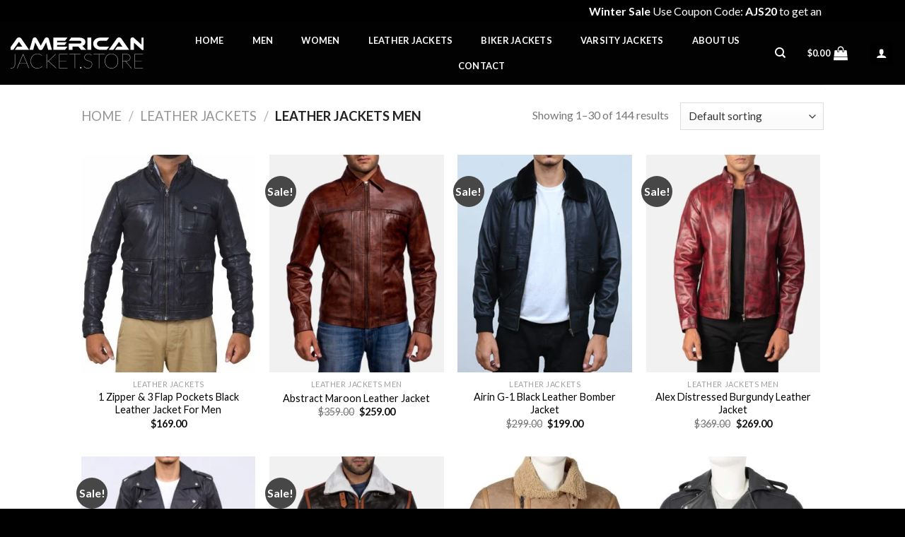

--- FILE ---
content_type: text/html; charset=UTF-8
request_url: https://www.americanjacket.store/product-category/leather-jackets/leather-jackets-men/
body_size: 33579
content:
<!DOCTYPE html> <!--[if IE 9 ]><html lang="en-US" class="ie9 loading-site no-js"> <![endif]--> <!--[if IE 8 ]><html lang="en-US" class="ie8 loading-site no-js"> <![endif]--> <!--[if (gte IE 9)|!(IE)]><!--><html lang="en-US" class="loading-site no-js"> <!--<![endif]--><head><meta name="google-site-verification" content="bvM8s0Qs7NCAsuuqydZPSwmyNfyX27aMpMMY9vFKMpM" /> <script src="https://cdnjs.cloudflare.com/ajax/libs/jquery/3.0.0/jquery.min.js"></script> <script defer src="https://cdnjs.cloudflare.com/ajax/libs/jquery-modal/0.9.1/jquery.modal.min.js"></script> <link rel="stylesheet" href="https://cdnjs.cloudflare.com/ajax/libs/jquery-modal/0.9.1/jquery.modal.min.css" /><meta charset="UTF-8" /><link rel="profile" href="http://gmpg.org/xfn/11" /><link rel="pingback" href="https://www.americanjacket.store/xmlrpc.php" /> <script defer src="[data-uri]"></script> <meta name='robots' content='index, follow, max-image-preview:large, max-snippet:-1, max-video-preview:-1' /><meta name="viewport" content="width=device-width, initial-scale=1, maximum-scale=1" /><title>Leather Jackets Men Archives | American Jacket Store</title><link rel="canonical" href="https://www.americanjacket.store/product-category/leather-jackets/leather-jackets-men/" /><link rel="next" href="https://www.americanjacket.store/product-category/leather-jackets/leather-jackets-men/page/2/" /><meta property="og:locale" content="en_US" /><meta property="og:type" content="article" /><meta property="og:title" content="Leather Jackets Men Archives | American Jacket Store" /><meta property="og:url" content="https://www.americanjacket.store/product-category/leather-jackets/leather-jackets-men/" /><meta property="og:site_name" content="American Jacket Store" /><meta name="twitter:card" content="summary_large_image" /> <script type="application/ld+json" class="yoast-schema-graph">{"@context":"https://schema.org","@graph":[{"@type":"CollectionPage","@id":"https://www.americanjacket.store/product-category/leather-jackets/leather-jackets-men/","url":"https://www.americanjacket.store/product-category/leather-jackets/leather-jackets-men/","name":"Leather Jackets Men Archives | American Jacket Store","isPartOf":{"@id":"https://www.americanjacket.store/#website"},"primaryImageOfPage":{"@id":"https://www.americanjacket.store/product-category/leather-jackets/leather-jackets-men/#primaryimage"},"image":{"@id":"https://www.americanjacket.store/product-category/leather-jackets/leather-jackets-men/#primaryimage"},"thumbnailUrl":"https://www.americanjacket.store/wp-content/uploads/2022/11/AJS0170-10-01.jpg","breadcrumb":{"@id":"https://www.americanjacket.store/product-category/leather-jackets/leather-jackets-men/#breadcrumb"},"inLanguage":"en-US"},{"@type":"ImageObject","inLanguage":"en-US","@id":"https://www.americanjacket.store/product-category/leather-jackets/leather-jackets-men/#primaryimage","url":"https://www.americanjacket.store/wp-content/uploads/2022/11/AJS0170-10-01.jpg","contentUrl":"https://www.americanjacket.store/wp-content/uploads/2022/11/AJS0170-10-01.jpg","width":1299,"height":1800},{"@type":"BreadcrumbList","@id":"https://www.americanjacket.store/product-category/leather-jackets/leather-jackets-men/#breadcrumb","itemListElement":[{"@type":"ListItem","position":1,"name":"Home","item":"https://www.americanjacket.store/"},{"@type":"ListItem","position":2,"name":"Leather Jackets","item":"https://www.americanjacket.store/product-category/leather-jackets/"},{"@type":"ListItem","position":3,"name":"Leather Jackets Men"}]},{"@type":"WebSite","@id":"https://www.americanjacket.store/#website","url":"https://www.americanjacket.store/","name":"American Jacket Store","description":"","publisher":{"@id":"https://www.americanjacket.store/#organization"},"potentialAction":[{"@type":"SearchAction","target":{"@type":"EntryPoint","urlTemplate":"https://www.americanjacket.store/?s={search_term_string}"},"query-input":{"@type":"PropertyValueSpecification","valueRequired":true,"valueName":"search_term_string"}}],"inLanguage":"en-US"},{"@type":"Organization","@id":"https://www.americanjacket.store/#organization","name":"American Jacket Store","url":"https://www.americanjacket.store/","logo":{"@type":"ImageObject","inLanguage":"en-US","@id":"https://www.americanjacket.store/#/schema/logo/image/","url":"https://www.americanjacket.store/wp-content/uploads/2022/11/AMERICAN-JACKET-FONT-WHITE-1.png","contentUrl":"https://www.americanjacket.store/wp-content/uploads/2022/11/AMERICAN-JACKET-FONT-WHITE-1.png","width":188,"height":53,"caption":"American Jacket Store"},"image":{"@id":"https://www.americanjacket.store/#/schema/logo/image/"}}]}</script> <link rel='dns-prefetch' href='//www.googletagmanager.com' /><link rel='dns-prefetch' href='//fonts.googleapis.com' /><link rel="alternate" type="application/rss+xml" title="American Jacket Store &raquo; Feed" href="https://www.americanjacket.store/feed/" /><link rel="alternate" type="application/rss+xml" title="American Jacket Store &raquo; Comments Feed" href="https://www.americanjacket.store/comments/feed/" /><link rel="alternate" type="application/rss+xml" title="American Jacket Store &raquo; Leather Jackets Men Category Feed" href="https://www.americanjacket.store/product-category/leather-jackets/leather-jackets-men/feed/" /> <script defer src="[data-uri]"></script> <style id='wp-emoji-styles-inline-css' type='text/css'>img.wp-smiley, img.emoji {
		display: inline !important;
		border: none !important;
		box-shadow: none !important;
		height: 1em !important;
		width: 1em !important;
		margin: 0 0.07em !important;
		vertical-align: -0.1em !important;
		background: none !important;
		padding: 0 !important;
	}</style><link rel='stylesheet' id='wp-block-library-css' href='https://www.americanjacket.store/wp-includes/css/dist/block-library/style.min.css?ver=6.6.4' type='text/css' media='all' /><style id='classic-theme-styles-inline-css' type='text/css'>/*! This file is auto-generated */
.wp-block-button__link{color:#fff;background-color:#32373c;border-radius:9999px;box-shadow:none;text-decoration:none;padding:calc(.667em + 2px) calc(1.333em + 2px);font-size:1.125em}.wp-block-file__button{background:#32373c;color:#fff;text-decoration:none}</style><style id='global-styles-inline-css' type='text/css'>:root{--wp--preset--aspect-ratio--square: 1;--wp--preset--aspect-ratio--4-3: 4/3;--wp--preset--aspect-ratio--3-4: 3/4;--wp--preset--aspect-ratio--3-2: 3/2;--wp--preset--aspect-ratio--2-3: 2/3;--wp--preset--aspect-ratio--16-9: 16/9;--wp--preset--aspect-ratio--9-16: 9/16;--wp--preset--color--black: #000000;--wp--preset--color--cyan-bluish-gray: #abb8c3;--wp--preset--color--white: #ffffff;--wp--preset--color--pale-pink: #f78da7;--wp--preset--color--vivid-red: #cf2e2e;--wp--preset--color--luminous-vivid-orange: #ff6900;--wp--preset--color--luminous-vivid-amber: #fcb900;--wp--preset--color--light-green-cyan: #7bdcb5;--wp--preset--color--vivid-green-cyan: #00d084;--wp--preset--color--pale-cyan-blue: #8ed1fc;--wp--preset--color--vivid-cyan-blue: #0693e3;--wp--preset--color--vivid-purple: #9b51e0;--wp--preset--gradient--vivid-cyan-blue-to-vivid-purple: linear-gradient(135deg,rgba(6,147,227,1) 0%,rgb(155,81,224) 100%);--wp--preset--gradient--light-green-cyan-to-vivid-green-cyan: linear-gradient(135deg,rgb(122,220,180) 0%,rgb(0,208,130) 100%);--wp--preset--gradient--luminous-vivid-amber-to-luminous-vivid-orange: linear-gradient(135deg,rgba(252,185,0,1) 0%,rgba(255,105,0,1) 100%);--wp--preset--gradient--luminous-vivid-orange-to-vivid-red: linear-gradient(135deg,rgba(255,105,0,1) 0%,rgb(207,46,46) 100%);--wp--preset--gradient--very-light-gray-to-cyan-bluish-gray: linear-gradient(135deg,rgb(238,238,238) 0%,rgb(169,184,195) 100%);--wp--preset--gradient--cool-to-warm-spectrum: linear-gradient(135deg,rgb(74,234,220) 0%,rgb(151,120,209) 20%,rgb(207,42,186) 40%,rgb(238,44,130) 60%,rgb(251,105,98) 80%,rgb(254,248,76) 100%);--wp--preset--gradient--blush-light-purple: linear-gradient(135deg,rgb(255,206,236) 0%,rgb(152,150,240) 100%);--wp--preset--gradient--blush-bordeaux: linear-gradient(135deg,rgb(254,205,165) 0%,rgb(254,45,45) 50%,rgb(107,0,62) 100%);--wp--preset--gradient--luminous-dusk: linear-gradient(135deg,rgb(255,203,112) 0%,rgb(199,81,192) 50%,rgb(65,88,208) 100%);--wp--preset--gradient--pale-ocean: linear-gradient(135deg,rgb(255,245,203) 0%,rgb(182,227,212) 50%,rgb(51,167,181) 100%);--wp--preset--gradient--electric-grass: linear-gradient(135deg,rgb(202,248,128) 0%,rgb(113,206,126) 100%);--wp--preset--gradient--midnight: linear-gradient(135deg,rgb(2,3,129) 0%,rgb(40,116,252) 100%);--wp--preset--font-size--small: 13px;--wp--preset--font-size--medium: 20px;--wp--preset--font-size--large: 36px;--wp--preset--font-size--x-large: 42px;--wp--preset--font-family--inter: "Inter", sans-serif;--wp--preset--font-family--cardo: Cardo;--wp--preset--spacing--20: 0.44rem;--wp--preset--spacing--30: 0.67rem;--wp--preset--spacing--40: 1rem;--wp--preset--spacing--50: 1.5rem;--wp--preset--spacing--60: 2.25rem;--wp--preset--spacing--70: 3.38rem;--wp--preset--spacing--80: 5.06rem;--wp--preset--shadow--natural: 6px 6px 9px rgba(0, 0, 0, 0.2);--wp--preset--shadow--deep: 12px 12px 50px rgba(0, 0, 0, 0.4);--wp--preset--shadow--sharp: 6px 6px 0px rgba(0, 0, 0, 0.2);--wp--preset--shadow--outlined: 6px 6px 0px -3px rgba(255, 255, 255, 1), 6px 6px rgba(0, 0, 0, 1);--wp--preset--shadow--crisp: 6px 6px 0px rgba(0, 0, 0, 1);}:where(.is-layout-flex){gap: 0.5em;}:where(.is-layout-grid){gap: 0.5em;}body .is-layout-flex{display: flex;}.is-layout-flex{flex-wrap: wrap;align-items: center;}.is-layout-flex > :is(*, div){margin: 0;}body .is-layout-grid{display: grid;}.is-layout-grid > :is(*, div){margin: 0;}:where(.wp-block-columns.is-layout-flex){gap: 2em;}:where(.wp-block-columns.is-layout-grid){gap: 2em;}:where(.wp-block-post-template.is-layout-flex){gap: 1.25em;}:where(.wp-block-post-template.is-layout-grid){gap: 1.25em;}.has-black-color{color: var(--wp--preset--color--black) !important;}.has-cyan-bluish-gray-color{color: var(--wp--preset--color--cyan-bluish-gray) !important;}.has-white-color{color: var(--wp--preset--color--white) !important;}.has-pale-pink-color{color: var(--wp--preset--color--pale-pink) !important;}.has-vivid-red-color{color: var(--wp--preset--color--vivid-red) !important;}.has-luminous-vivid-orange-color{color: var(--wp--preset--color--luminous-vivid-orange) !important;}.has-luminous-vivid-amber-color{color: var(--wp--preset--color--luminous-vivid-amber) !important;}.has-light-green-cyan-color{color: var(--wp--preset--color--light-green-cyan) !important;}.has-vivid-green-cyan-color{color: var(--wp--preset--color--vivid-green-cyan) !important;}.has-pale-cyan-blue-color{color: var(--wp--preset--color--pale-cyan-blue) !important;}.has-vivid-cyan-blue-color{color: var(--wp--preset--color--vivid-cyan-blue) !important;}.has-vivid-purple-color{color: var(--wp--preset--color--vivid-purple) !important;}.has-black-background-color{background-color: var(--wp--preset--color--black) !important;}.has-cyan-bluish-gray-background-color{background-color: var(--wp--preset--color--cyan-bluish-gray) !important;}.has-white-background-color{background-color: var(--wp--preset--color--white) !important;}.has-pale-pink-background-color{background-color: var(--wp--preset--color--pale-pink) !important;}.has-vivid-red-background-color{background-color: var(--wp--preset--color--vivid-red) !important;}.has-luminous-vivid-orange-background-color{background-color: var(--wp--preset--color--luminous-vivid-orange) !important;}.has-luminous-vivid-amber-background-color{background-color: var(--wp--preset--color--luminous-vivid-amber) !important;}.has-light-green-cyan-background-color{background-color: var(--wp--preset--color--light-green-cyan) !important;}.has-vivid-green-cyan-background-color{background-color: var(--wp--preset--color--vivid-green-cyan) !important;}.has-pale-cyan-blue-background-color{background-color: var(--wp--preset--color--pale-cyan-blue) !important;}.has-vivid-cyan-blue-background-color{background-color: var(--wp--preset--color--vivid-cyan-blue) !important;}.has-vivid-purple-background-color{background-color: var(--wp--preset--color--vivid-purple) !important;}.has-black-border-color{border-color: var(--wp--preset--color--black) !important;}.has-cyan-bluish-gray-border-color{border-color: var(--wp--preset--color--cyan-bluish-gray) !important;}.has-white-border-color{border-color: var(--wp--preset--color--white) !important;}.has-pale-pink-border-color{border-color: var(--wp--preset--color--pale-pink) !important;}.has-vivid-red-border-color{border-color: var(--wp--preset--color--vivid-red) !important;}.has-luminous-vivid-orange-border-color{border-color: var(--wp--preset--color--luminous-vivid-orange) !important;}.has-luminous-vivid-amber-border-color{border-color: var(--wp--preset--color--luminous-vivid-amber) !important;}.has-light-green-cyan-border-color{border-color: var(--wp--preset--color--light-green-cyan) !important;}.has-vivid-green-cyan-border-color{border-color: var(--wp--preset--color--vivid-green-cyan) !important;}.has-pale-cyan-blue-border-color{border-color: var(--wp--preset--color--pale-cyan-blue) !important;}.has-vivid-cyan-blue-border-color{border-color: var(--wp--preset--color--vivid-cyan-blue) !important;}.has-vivid-purple-border-color{border-color: var(--wp--preset--color--vivid-purple) !important;}.has-vivid-cyan-blue-to-vivid-purple-gradient-background{background: var(--wp--preset--gradient--vivid-cyan-blue-to-vivid-purple) !important;}.has-light-green-cyan-to-vivid-green-cyan-gradient-background{background: var(--wp--preset--gradient--light-green-cyan-to-vivid-green-cyan) !important;}.has-luminous-vivid-amber-to-luminous-vivid-orange-gradient-background{background: var(--wp--preset--gradient--luminous-vivid-amber-to-luminous-vivid-orange) !important;}.has-luminous-vivid-orange-to-vivid-red-gradient-background{background: var(--wp--preset--gradient--luminous-vivid-orange-to-vivid-red) !important;}.has-very-light-gray-to-cyan-bluish-gray-gradient-background{background: var(--wp--preset--gradient--very-light-gray-to-cyan-bluish-gray) !important;}.has-cool-to-warm-spectrum-gradient-background{background: var(--wp--preset--gradient--cool-to-warm-spectrum) !important;}.has-blush-light-purple-gradient-background{background: var(--wp--preset--gradient--blush-light-purple) !important;}.has-blush-bordeaux-gradient-background{background: var(--wp--preset--gradient--blush-bordeaux) !important;}.has-luminous-dusk-gradient-background{background: var(--wp--preset--gradient--luminous-dusk) !important;}.has-pale-ocean-gradient-background{background: var(--wp--preset--gradient--pale-ocean) !important;}.has-electric-grass-gradient-background{background: var(--wp--preset--gradient--electric-grass) !important;}.has-midnight-gradient-background{background: var(--wp--preset--gradient--midnight) !important;}.has-small-font-size{font-size: var(--wp--preset--font-size--small) !important;}.has-medium-font-size{font-size: var(--wp--preset--font-size--medium) !important;}.has-large-font-size{font-size: var(--wp--preset--font-size--large) !important;}.has-x-large-font-size{font-size: var(--wp--preset--font-size--x-large) !important;}
:where(.wp-block-post-template.is-layout-flex){gap: 1.25em;}:where(.wp-block-post-template.is-layout-grid){gap: 1.25em;}
:where(.wp-block-columns.is-layout-flex){gap: 2em;}:where(.wp-block-columns.is-layout-grid){gap: 2em;}
:root :where(.wp-block-pullquote){font-size: 1.5em;line-height: 1.6;}</style><link rel='stylesheet' id='contact-form-7-css' href='https://www.americanjacket.store/wp-content/cache/autoptimize/autoptimize_single_3fd2afa98866679439097f4ab102fe0a.php?ver=6.0.6' type='text/css' media='all' /><link rel='stylesheet' id='mfcf7_zl_button_style-css' href='https://www.americanjacket.store/wp-content/cache/autoptimize/autoptimize_single_2eca19332c1af5bdac881e9b82dbd93a.php?12&#038;ver=6.6.4' type='text/css' media='all' /><link rel='stylesheet' id='tss-css' href='https://www.americanjacket.store/wp-content/cache/autoptimize/autoptimize_single_4068ae4f19957debfd1c95b0e8c336bf.php?ver=2.3.13' type='text/css' media='all' /><style id='woocommerce-inline-inline-css' type='text/css'>.woocommerce form .form-row .required { visibility: visible; }</style><link rel='stylesheet' id='gateway-css' href='https://www.americanjacket.store/wp-content/cache/autoptimize/autoptimize_single_7c4373f701eb245dbe9e5d0a9306ca44.php?ver=2.5.3' type='text/css' media='all' /><link rel='stylesheet' id='brands-styles-css' href='https://www.americanjacket.store/wp-content/cache/autoptimize/autoptimize_single_48d56016b20f151be4f24ba6d0eb1be4.php?ver=9.7.2' type='text/css' media='all' /><link rel='stylesheet' id='flatsome-icons-css' href='https://www.americanjacket.store/wp-content/cache/autoptimize/autoptimize_single_8a1c4f5626a521ebb41f5d989f6e2c7f.php?ver=3.11' type='text/css' media='all' /><link rel='stylesheet' id='font-awesome-css' href='https://www.americanjacket.store/wp-content/plugins/popup-anything-on-click/assets/css/font-awesome.min.css?ver=2.8.4' type='text/css' media='all' /><link rel='stylesheet' id='popupaoc-public-style-css' href='https://www.americanjacket.store/wp-content/cache/autoptimize/autoptimize_single_f2ed12c0714a1294294d07b7a6582cfd.php?ver=2.8.4' type='text/css' media='all' /><link rel='stylesheet' id='flatsome-main-css' href='https://www.americanjacket.store/wp-content/cache/autoptimize/autoptimize_single_6a2aef4f091830213dce3fb463577396.php?ver=3.11.3' type='text/css' media='all' /><link rel='stylesheet' id='flatsome-shop-css' href='https://www.americanjacket.store/wp-content/cache/autoptimize/autoptimize_single_9d613fce9cfc835c7194db8c70b73980.php?ver=3.11.3' type='text/css' media='all' /><link rel='stylesheet' id='flatsome-style-css' href='https://www.americanjacket.store/wp-content/themes/flatsome-main/flatsome/style.css?ver=3.11.3' type='text/css' media='all' /><link rel='stylesheet' id='flatsome-googlefonts-css' href='//fonts.googleapis.com/css?family=Lato%3Aregular%2C700%2C400%2C700%7CDancing+Script%3Aregular%2C400&#038;display=swap&#038;ver=3.9' type='text/css' media='all' /> <script defer src="[data-uri]"></script><script type="text/javascript" src="https://www.americanjacket.store/wp-includes/js/jquery/jquery.min.js?ver=3.7.1" id="jquery-core-js"></script> <script defer type="text/javascript" src="https://www.americanjacket.store/wp-includes/js/jquery/jquery-migrate.min.js?ver=3.4.1" id="jquery-migrate-js"></script> <script defer type="text/javascript" src="https://www.americanjacket.store/wp-content/cache/autoptimize/autoptimize_single_29ecc38d069152c1819a98d75a9d824e.php?ver=6.6.4" id="mfcf7_zl_multiline_files_script-js"></script> <script type="text/javascript" src="https://www.americanjacket.store/wp-content/plugins/woocommerce/assets/js/jquery-blockui/jquery.blockUI.min.js?ver=2.7.0-wc.9.7.2" id="jquery-blockui-js" defer="defer" data-wp-strategy="defer"></script> <script defer id="wc-add-to-cart-js-extra" src="[data-uri]"></script> <script type="text/javascript" src="https://www.americanjacket.store/wp-content/plugins/woocommerce/assets/js/frontend/add-to-cart.min.js?ver=9.7.2" id="wc-add-to-cart-js" defer="defer" data-wp-strategy="defer"></script> <script type="text/javascript" src="https://www.americanjacket.store/wp-content/plugins/woocommerce/assets/js/js-cookie/js.cookie.min.js?ver=2.1.4-wc.9.7.2" id="js-cookie-js" defer="defer" data-wp-strategy="defer"></script> <script defer id="woocommerce-js-extra" src="[data-uri]"></script> <script type="text/javascript" src="https://www.americanjacket.store/wp-content/plugins/woocommerce/assets/js/frontend/woocommerce.min.js?ver=9.7.2" id="woocommerce-js" defer="defer" data-wp-strategy="defer"></script>    <script defer type="text/javascript" src="https://www.googletagmanager.com/gtag/js?id=GT-WBLSPL" id="google_gtagjs-js"></script> <script defer id="google_gtagjs-js-after" src="[data-uri]"></script> <link rel="https://api.w.org/" href="https://www.americanjacket.store/wp-json/" /><link rel="alternate" title="JSON" type="application/json" href="https://www.americanjacket.store/wp-json/wp/v2/product_cat/97" /><link rel="EditURI" type="application/rsd+xml" title="RSD" href="https://www.americanjacket.store/xmlrpc.php?rsd" /><meta name="generator" content="WordPress 6.6.4" /><meta name="generator" content="WooCommerce 9.7.2" /><meta name="generator" content="Site Kit by Google 1.141.0" /><meta name="google-site-verification" content="e0aBYaVBbvhw9GdELaD0h2EQ4T2N5XX5mMH2h2tATUs" /><meta name="p:domain_verify" content="d783b12bacae653f8c96b3c39b1382b2"/><style>.bg{opacity: 0; transition: opacity 1s; -webkit-transition: opacity 1s;} .bg-loaded{opacity: 1;}</style><!--[if IE]><link rel="stylesheet" type="text/css" href="https://www.americanjacket.store/wp-content/themes/flatsome-main/flatsome/assets/css/ie-fallback.css"><script src="//cdnjs.cloudflare.com/ajax/libs/html5shiv/3.6.1/html5shiv.js"></script><script>var head = document.getElementsByTagName('head')[0],style = document.createElement('style');style.type = 'text/css';style.styleSheet.cssText = ':before,:after{content:none !important';head.appendChild(style);setTimeout(function(){head.removeChild(style);}, 0);</script><script src="https://www.americanjacket.store/wp-content/themes/flatsome-main/flatsome/assets/libs/ie-flexibility.js"></script><![endif]--> <noscript><style>.woocommerce-product-gallery{ opacity: 1 !important; }</style></noscript><style id='wp-fonts-local' type='text/css'>@font-face{font-family:Inter;font-style:normal;font-weight:300 900;font-display:fallback;src:url('https://www.americanjacket.store/wp-content/plugins/woocommerce/assets/fonts/Inter-VariableFont_slnt,wght.woff2') format('woff2');font-stretch:normal;}
@font-face{font-family:Cardo;font-style:normal;font-weight:400;font-display:fallback;src:url('https://www.americanjacket.store/wp-content/plugins/woocommerce/assets/fonts/cardo_normal_400.woff2') format('woff2');}</style><link rel="icon" href="https://www.americanjacket.store/wp-content/uploads/2024/02/ajs-fav.png" sizes="32x32" /><link rel="icon" href="https://www.americanjacket.store/wp-content/uploads/2024/02/ajs-fav.png" sizes="192x192" /><link rel="apple-touch-icon" href="https://www.americanjacket.store/wp-content/uploads/2024/02/ajs-fav.png" /><meta name="msapplication-TileImage" content="https://www.americanjacket.store/wp-content/uploads/2024/02/ajs-fav.png" /><style id="custom-css" type="text/css">:root {--primary-color: #000000;}.header-main{height: 90px}#logo img{max-height: 90px}#logo{width:201px;}.header-top{min-height: 30px}.has-transparent + .page-title:first-of-type,.has-transparent + #main > .page-title,.has-transparent + #main > div > .page-title,.has-transparent + #main .page-header-wrapper:first-of-type .page-title{padding-top: 120px;}.header.show-on-scroll,.stuck .header-main{height:70px!important}.stuck #logo img{max-height: 70px!important}.header-bg-color, .header-wrapper {background-color: rgba(0,0,0,0.9)}.header-bottom {background-color: #f1f1f1}.header-main .nav > li > a{line-height: 16px }@media (max-width: 549px) {.header-main{height: 70px}#logo img{max-height: 70px}}/* Color */.accordion-title.active, .has-icon-bg .icon .icon-inner,.logo a, .primary.is-underline, .primary.is-link, .badge-outline .badge-inner, .nav-outline > li.active> a,.nav-outline >li.active > a, .cart-icon strong,[data-color='primary'], .is-outline.primary{color: #000000;}/* Color !important */[data-text-color="primary"]{color: #000000!important;}/* Background Color */[data-text-bg="primary"]{background-color: #000000;}/* Background */.scroll-to-bullets a,.featured-title, .label-new.menu-item > a:after, .nav-pagination > li > .current,.nav-pagination > li > span:hover,.nav-pagination > li > a:hover,.has-hover:hover .badge-outline .badge-inner,button[type="submit"], .button.wc-forward:not(.checkout):not(.checkout-button), .button.submit-button, .button.primary:not(.is-outline),.featured-table .title,.is-outline:hover, .has-icon:hover .icon-label,.nav-dropdown-bold .nav-column li > a:hover, .nav-dropdown.nav-dropdown-bold > li > a:hover, .nav-dropdown-bold.dark .nav-column li > a:hover, .nav-dropdown.nav-dropdown-bold.dark > li > a:hover, .is-outline:hover, .tagcloud a:hover,.grid-tools a, input[type='submit']:not(.is-form), .box-badge:hover .box-text, input.button.alt,.nav-box > li > a:hover,.nav-box > li.active > a,.nav-pills > li.active > a ,.current-dropdown .cart-icon strong, .cart-icon:hover strong, .nav-line-bottom > li > a:before, .nav-line-grow > li > a:before, .nav-line > li > a:before,.banner, .header-top, .slider-nav-circle .flickity-prev-next-button:hover svg, .slider-nav-circle .flickity-prev-next-button:hover .arrow, .primary.is-outline:hover, .button.primary:not(.is-outline), input[type='submit'].primary, input[type='submit'].primary, input[type='reset'].button, input[type='button'].primary, .badge-inner{background-color: #000000;}/* Border */.nav-vertical.nav-tabs > li.active > a,.scroll-to-bullets a.active,.nav-pagination > li > .current,.nav-pagination > li > span:hover,.nav-pagination > li > a:hover,.has-hover:hover .badge-outline .badge-inner,.accordion-title.active,.featured-table,.is-outline:hover, .tagcloud a:hover,blockquote, .has-border, .cart-icon strong:after,.cart-icon strong,.blockUI:before, .processing:before,.loading-spin, .slider-nav-circle .flickity-prev-next-button:hover svg, .slider-nav-circle .flickity-prev-next-button:hover .arrow, .primary.is-outline:hover{border-color: #000000}.nav-tabs > li.active > a{border-top-color: #000000}.widget_shopping_cart_content .blockUI.blockOverlay:before { border-left-color: #000000 }.woocommerce-checkout-review-order .blockUI.blockOverlay:before { border-left-color: #000000 }/* Fill */.slider .flickity-prev-next-button:hover svg,.slider .flickity-prev-next-button:hover .arrow{fill: #000000;}/* Background Color */[data-icon-label]:after, .secondary.is-underline:hover,.secondary.is-outline:hover,.icon-label,.button.secondary:not(.is-outline),.button.alt:not(.is-outline), .badge-inner.on-sale, .button.checkout, .single_add_to_cart_button, .current .breadcrumb-step{ background-color:#474747; }[data-text-bg="secondary"]{background-color: #474747;}/* Color */.secondary.is-underline,.secondary.is-link, .secondary.is-outline,.stars a.active, .star-rating:before, .woocommerce-page .star-rating:before,.star-rating span:before, .color-secondary{color: #474747}/* Color !important */[data-text-color="secondary"]{color: #474747!important;}/* Border */.secondary.is-outline:hover{border-color:#474747}body{font-family:"Lato", sans-serif}body{font-weight: 400}.nav > li > a {font-family:"Lato", sans-serif;}.nav > li > a {font-weight: 700;}h1,h2,h3,h4,h5,h6,.heading-font, .off-canvas-center .nav-sidebar.nav-vertical > li > a{font-family: "Lato", sans-serif;}h1,h2,h3,h4,h5,h6,.heading-font,.banner h1,.banner h2{font-weight: 700;}.alt-font{font-family: "Dancing Script", sans-serif;}.alt-font{font-weight: 400!important;}.header:not(.transparent) .header-nav.nav > li > a {color: #ffffff;}@media screen and (min-width: 550px){.products .box-vertical .box-image{min-width: 300px!important;width: 300px!important;}}.footer-2{background-color: #000000}.absolute-footer, html{background-color: #000000}.label-new.menu-item > a:after{content:"New";}.label-hot.menu-item > a:after{content:"Hot";}.label-sale.menu-item > a:after{content:"Sale";}.label-popular.menu-item > a:after{content:"Popular";}</style><style type="text/css" id="wp-custom-css">.col-umns {
  float: left;
  width: 50% !important;
  padding: 10px;
  height: 300px;
}
.col-umns li
{
	text-align: left !important;
	font-size: 14px;
}
.page-id-98 .col.medium-3.small-12.large-3 {
    background: black;
}
.btn-home
{
	display: flex;
    flex-wrap: wrap;
    align-content: center;
	justify-content: center;
}
.header-inner.flex-row.container.logo-left.medium-logo-center {
    max-width: 100%;
}
ul.header-nav.header-nav-main.nav.nav-left.nav-uppercase {
    text-align: center;
    display: inline-block;
}
ul.header-nav.header-nav-main.nav.nav-left.nav-uppercase li {
    margin: 0 20px;
}
.row-bg
{
	    background-image: url(https://www.americanjacket.store/wp-content/uploads/2024/08/pexels-photo-14233065-scaled.jpeg) !important;
	background-repeat: no-repeat;
    background-size: cover;
	background-position: center;
}
.p-bg
{
	color: white;
    padding: 30px 30px 0px 30px;
    background: rgba(0, 0, 0, 0.7);
    margin: 30px 60px 30px 90px;
}
.p-bg2
{
	color: white;
    padding: 70px 60px 90px 60px;
    background: #000;
    margin: 30px;
}
.a-p
{
	color: white;
    font-size: 20px;
    line-height: 8;
	    background: black;
    padding: 12px 30px;
}
.a-p:hover
{
	color: white;
    font-size: 20px;
    line-height: 8;
}
.stars-home
{
	width: 150px;
    margin-left: auto;
    margin-right: auto;
    display: block;
    margin-top: 25px;
}
.stars-home2
{
	width: 250px;
    margin-left: auto;
    margin-right: auto;
    display: block;
    margin-top: 70px;
}
span.widget-title {
    font-size: 1em;
    font-weight: 600;
}
.dark .is-divider {
    background-color: rgb(82 82 82 / 30%);
}
ul#menu-men a:hover {
    color: #474747;
}
ul#menu-women a:hover {
    color: #474747;
}
ul#menu-useful-links a:hover {
    color: #474747;
}
.paoc-popup-btn {
    background: #000000;
}
a {
    color: #000000;
    text-decoration: none;
}
@media only screen and (min-width: 600px) {
.width-75
{
	 width:75% !important;
}
}
@media only screen and (max-width: 600px) {
.width-75
{
	 width:100% !important;
	padding: 0px !important;
}
}
.exp-btn{
	text-align: right;
}
form.variations_form.cart {
    margin-bottom: 0;
}
.tss-wrapper .single-item-wrapper h3.author-name {
    font-size: 24px;
    margin: 15px 0 8px;
    padding: 0px;
    line-height: 1.25;
    font-weight: 400;
    color: #000000;
}
.rating-wrapper::before {
    content: '5 Star';
    display: block;
    color: black;
}
.star-rating span:before {
    color: #FDCC0D;
}
time.woocommerce-review__published-date {
    display: none;
}
span.woocommerce-review__dash:after {
    content: 'VERIFIED PURCHASE';
    color: green;
}</style> <script defer src="https://www.googletagmanager.com/gtag/js?id=G-SG7PD7WS2X"></script> <script defer src="[data-uri]"></script> </head><body class="archive tax-product_cat term-leather-jackets-men term-97 wp-custom-logo theme-flatsome-main/flatsome woocommerce woocommerce-page woocommerce-no-js lightbox nav-dropdown-has-arrow"> <a class="skip-link screen-reader-text" href="#main">Skip to content</a><div id="wrapper"><header id="header" class="header has-sticky sticky-jump"><div class="header-wrapper"><div id="top-bar" class="header-top hide-for-sticky nav-dark flex-has-center"><div class="flex-row container"> <marquee><p style="font-size: 16px; margin-bottom:0; color: #fff"><b>Winter Sale</b> Use Coupon Code: <b>AJS20</b> to get an Extra <b>20%</b> Discount (Free Shipping Worldwide)</p></marquee><div class="flex-col hide-for-medium flex-center"><ul class="nav nav-center nav-small  nav-divided"></ul></div><div class="flex-col show-for-medium flex-grow"><ul class="nav nav-center nav-small mobile-nav  nav-divided"></ul></div></div></div><div id="masthead" class="header-main "><div class="header-inner flex-row container logo-left medium-logo-center" role="navigation"><div id="logo" class="flex-col logo"> <a href="https://www.americanjacket.store/" title="American Jacket Store" rel="home"> <img width="201" height="90" src="https://www.americanjacket.store/wp-content/uploads/2022/11/AMERICAN-JACKET-FONT-WHITE-1.png" class="header_logo header-logo" alt="American Jacket Store"/><img  width="201" height="90" src="https://www.americanjacket.store/wp-content/uploads/2022/11/AMERICAN-JACKET-FONT-WHITE-1.png" class="header-logo-dark" alt="American Jacket Store"/></a></div><div class="flex-col show-for-medium flex-left"><ul class="mobile-nav nav nav-left "><li class="nav-icon has-icon"> <a href="#" data-open="#main-menu" data-pos="left" data-bg="main-menu-overlay" data-color="" class="is-small" aria-label="Menu" aria-controls="main-menu" aria-expanded="false"> <i class="icon-menu" ></i> </a></li></ul></div><div class="flex-col hide-for-medium flex-left
 flex-grow"><ul class="header-nav header-nav-main nav nav-left  nav-uppercase" ><li id="menu-item-4644" class="menu-item menu-item-type-post_type menu-item-object-page menu-item-home menu-item-4644"><a href="https://www.americanjacket.store/" class="nav-top-link">Home</a></li><li id="menu-item-5116" class="menu-item menu-item-type-custom menu-item-object-custom menu-item-5116"><a href="https://www.americanjacket.store/product-category/men/?orderby=date" class="nav-top-link">Men</a></li><li id="menu-item-5117" class="menu-item menu-item-type-custom menu-item-object-custom menu-item-5117"><a href="https://www.americanjacket.store/product-category/women/?orderby=date" class="nav-top-link">Women</a></li><li id="menu-item-5118" class="menu-item menu-item-type-custom menu-item-object-custom menu-item-5118"><a href="https://www.americanjacket.store/product-category/leather-jackets/?orderby=date" class="nav-top-link">Leather Jackets</a></li><li id="menu-item-5119" class="menu-item menu-item-type-custom menu-item-object-custom menu-item-5119"><a href="https://www.americanjacket.store/product-category/biker-jackets/?orderby=date" class="nav-top-link">Biker Jackets</a></li><li id="menu-item-5120" class="menu-item menu-item-type-custom menu-item-object-custom menu-item-5120"><a href="https://www.americanjacket.store/product-category/varsity-jackets/?orderby=date" class="nav-top-link">Varsity Jackets</a></li><li id="menu-item-4645" class="menu-item menu-item-type-post_type menu-item-object-page menu-item-4645"><a href="https://www.americanjacket.store/about-us/" class="nav-top-link">About Us</a></li><li id="menu-item-4646" class="menu-item menu-item-type-post_type menu-item-object-page menu-item-4646"><a href="https://www.americanjacket.store/contact/" class="nav-top-link">Contact</a></li></ul></div><div class="flex-col hide-for-medium flex-right"><ul class="header-nav header-nav-main nav nav-right  nav-uppercase"><li class="header-search header-search-dropdown has-icon has-dropdown menu-item-has-children"> <a href="#" aria-label="Search" class="is-small"><i class="icon-search" ></i></a><ul class="nav-dropdown nav-dropdown-default"><li class="header-search-form search-form html relative has-icon"><div class="header-search-form-wrapper"><div class="searchform-wrapper ux-search-box relative is-normal"><form role="search" method="get" class="searchform" action="https://www.americanjacket.store/"><div class="flex-row relative"><div class="flex-col flex-grow"> <label class="screen-reader-text" for="woocommerce-product-search-field-0">Search for:</label> <input type="search" id="woocommerce-product-search-field-0" class="search-field mb-0" placeholder="Search&hellip;" value="" name="s" /> <input type="hidden" name="post_type" value="product" /></div><div class="flex-col"> <button type="submit" value="Search" class="ux-search-submit submit-button secondary button icon mb-0"> <i class="icon-search" ></i> </button></div></div><div class="live-search-results text-left z-top"></div></form></div></div></li></ul></li><li class="header-divider"></li><li class="cart-item has-icon has-dropdown"> <a href="https://www.americanjacket.store/cart/" title="Cart" class="header-cart-link is-small"> <span class="header-cart-title"> <span class="cart-price"><span class="woocommerce-Price-amount amount"><bdi><span class="woocommerce-Price-currencySymbol">&#36;</span>0.00</bdi></span></span> </span> <i class="icon-shopping-bag"
 data-icon-label="0"> </i> </a><ul class="nav-dropdown nav-dropdown-default"><li class="html widget_shopping_cart"><div class="widget_shopping_cart_content"><p class="woocommerce-mini-cart__empty-message">No products in the cart.</p></div></li></ul></li><li class="header-divider"></li><li class="account-item has-icon
 "
><div class="header-button"> <a href="https://www.americanjacket.store/my-account/"
 class="nav-top-link nav-top-not-logged-in icon primary button round is-small"
 data-open="#login-form-popup"  > <i class="icon-user" ></i> </a></div></li></ul></div><div class="flex-col show-for-medium flex-right"><ul class="mobile-nav nav nav-right "><li class="cart-item has-icon"> <a href="https://www.americanjacket.store/cart/" class="header-cart-link off-canvas-toggle nav-top-link is-small" data-open="#cart-popup" data-class="off-canvas-cart" title="Cart" data-pos="right"> <i class="icon-shopping-bag"
 data-icon-label="0"> </i> </a><div id="cart-popup" class="mfp-hide widget_shopping_cart"><div class="cart-popup-inner inner-padding"><div class="cart-popup-title text-center"><h4 class="uppercase">Cart</h4><div class="is-divider"></div></div><div class="widget_shopping_cart_content"><p class="woocommerce-mini-cart__empty-message">No products in the cart.</p></div><div class="cart-sidebar-content relative"></div></div></div></li></ul></div></div><div class="container"><div class="top-divider full-width"></div></div></div><div class="header-bg-container fill"><div class="header-bg-image fill"></div><div class="header-bg-color fill"></div></div></div></header><div class="shop-page-title category-page-title page-title "><div class="page-title-inner flex-row  medium-flex-wrap container"><div class="flex-col flex-grow medium-text-center"><div class="is-large"><nav class="woocommerce-breadcrumb breadcrumbs uppercase"><a href="https://www.americanjacket.store">Home</a> <span class="divider">&#47;</span> <a href="https://www.americanjacket.store/product-category/leather-jackets/">Leather Jackets</a> <span class="divider">&#47;</span> Leather Jackets Men</nav></div></div><div class="flex-col medium-text-center"><p class="woocommerce-result-count hide-for-medium"> Showing 1&ndash;30 of 144 results</p><form class="woocommerce-ordering" method="get"> <select
 name="orderby"
 class="orderby"
 aria-label="Shop order"
 ><option value="menu_order"  selected='selected'>Default sorting</option><option value="popularity" >Sort by popularity</option><option value="rating" >Sort by average rating</option><option value="date" >Sort by latest</option><option value="price" >Sort by price: low to high</option><option value="price-desc" >Sort by price: high to low</option> </select> <input type="hidden" name="paged" value="1" /></form></div></div></div><main id="main" class=""><div class="row category-page-row"><div class="col large-12"><div class="shop-container"><div id="ppcp-messages" data-partner-attribution-id="Woo_PPCP"></div><div class="woocommerce-notices-wrapper"></div><div class="products row row-small large-columns-4 medium-columns-3 small-columns-2"><div class="product-small col has-hover product type-product post-1595 status-publish first instock product_cat-leather-jackets product_cat-leather-jackets-men product_cat-men product_tag-american-leather-jacket product_tag-black-leather-jacket product_tag-genuine-lamb-leather has-post-thumbnail taxable shipping-taxable purchasable product-type-variable"><div class="col-inner"><div class="badge-container absolute left top z-1"></div><div class="product-small box "><div class="box-image"><div class="image-fade_in_back"> <a href="https://www.americanjacket.store/product/1-zipper-3-flap-pockets-black-leather-jacket-for-men/"> <img width="300" height="375" src="https://www.americanjacket.store/wp-content/uploads/2022/11/AJS0170-10-01-300x375.jpg" class="attachment-woocommerce_thumbnail size-woocommerce_thumbnail" alt="" decoding="async" fetchpriority="high" /><img width="300" height="375" src="https://www.americanjacket.store/wp-content/uploads/2022/11/AJS0170-10-03-300x375.jpg" class="show-on-hover absolute fill hide-for-small back-image" alt="" decoding="async" /> </a></div><div class="image-tools is-small top right show-on-hover"></div><div class="image-tools is-small hide-for-small bottom left show-on-hover"></div><div class="image-tools grid-tools text-center hide-for-small bottom hover-slide-in show-on-hover"> <a class="quick-view" data-prod="1595" href="#quick-view">Quick View</a></div></div><div class="box-text box-text-products text-center grid-style-2"><div class="title-wrapper"><p class="category uppercase is-smaller no-text-overflow product-cat op-7"> Leather Jackets</p><p class="name product-title"><a href="https://www.americanjacket.store/product/1-zipper-3-flap-pockets-black-leather-jacket-for-men/">1 Zipper &#038; 3 Flap Pockets Black Leather Jacket For Men</a></p></div><div class="price-wrapper"> <span class="price"><span class="woocommerce-Price-amount amount"><bdi><span class="woocommerce-Price-currencySymbol">&#36;</span>169.00</bdi></span></span></div></div></div></div></div><div class="product-small col has-hover product type-product post-5568 status-publish instock product_cat-leather-jackets-men has-post-thumbnail sale taxable shipping-taxable purchasable product-type-variable"><div class="col-inner"><div class="badge-container absolute left top z-1"><div class="callout badge badge-circle"><div class="badge-inner secondary on-sale"><span class="onsale">Sale!</span></div></div></div><div class="product-small box "><div class="box-image"><div class="image-fade_in_back"> <a href="https://www.americanjacket.store/product/abstract-maroon-leather-jacket/"> <img width="300" height="375" src="https://www.americanjacket.store/wp-content/uploads/2024/11/Mens-Abstract-Maroon-Leather-Jacket-1491374455598-300x375.jpg" class="attachment-woocommerce_thumbnail size-woocommerce_thumbnail" alt="" decoding="async" /><img width="300" height="375" src="https://www.americanjacket.store/wp-content/uploads/2024/11/Mens-Abstract-Maroon-Leather-Jacket-4-1491374455821-300x375.jpg" class="show-on-hover absolute fill hide-for-small back-image" alt="" decoding="async" loading="lazy" /> </a></div><div class="image-tools is-small top right show-on-hover"></div><div class="image-tools is-small hide-for-small bottom left show-on-hover"></div><div class="image-tools grid-tools text-center hide-for-small bottom hover-slide-in show-on-hover"> <a class="quick-view" data-prod="5568" href="#quick-view">Quick View</a></div></div><div class="box-text box-text-products text-center grid-style-2"><div class="title-wrapper"><p class="category uppercase is-smaller no-text-overflow product-cat op-7"> Leather Jackets Men</p><p class="name product-title"><a href="https://www.americanjacket.store/product/abstract-maroon-leather-jacket/">Abstract Maroon Leather Jacket</a></p></div><div class="price-wrapper"> <span class="price"><del aria-hidden="true"><span class="woocommerce-Price-amount amount"><bdi><span class="woocommerce-Price-currencySymbol">&#36;</span>359.00</bdi></span></del> <span class="screen-reader-text">Original price was: &#036;359.00.</span><ins aria-hidden="true"><span class="woocommerce-Price-amount amount"><bdi><span class="woocommerce-Price-currencySymbol">&#36;</span>259.00</bdi></span></ins><span class="screen-reader-text">Current price is: &#036;259.00.</span></span></div></div></div></div></div><div class="product-small col has-hover product type-product post-4888 status-publish instock product_cat-leather-jackets product_cat-leather-jackets-men product_cat-men has-post-thumbnail sale taxable shipping-taxable purchasable product-type-variable"><div class="col-inner"><div class="badge-container absolute left top z-1"><div class="callout badge badge-circle"><div class="badge-inner secondary on-sale"><span class="onsale">Sale!</span></div></div></div><div class="product-small box "><div class="box-image"><div class="image-fade_in_back"> <a href="https://www.americanjacket.store/product/airin-g-1-black-leather-bomber-jacket/"> <img width="300" height="375" src="https://www.americanjacket.store/wp-content/uploads/2024/10/Untitled-7-27-300x375.jpg" class="attachment-woocommerce_thumbnail size-woocommerce_thumbnail" alt="" decoding="async" loading="lazy" /><img width="300" height="375" src="https://www.americanjacket.store/wp-content/uploads/2024/10/Untitled-4-36-300x375.jpg" class="show-on-hover absolute fill hide-for-small back-image" alt="" decoding="async" loading="lazy" /> </a></div><div class="image-tools is-small top right show-on-hover"></div><div class="image-tools is-small hide-for-small bottom left show-on-hover"></div><div class="image-tools grid-tools text-center hide-for-small bottom hover-slide-in show-on-hover"> <a class="quick-view" data-prod="4888" href="#quick-view">Quick View</a></div></div><div class="box-text box-text-products text-center grid-style-2"><div class="title-wrapper"><p class="category uppercase is-smaller no-text-overflow product-cat op-7"> Leather Jackets</p><p class="name product-title"><a href="https://www.americanjacket.store/product/airin-g-1-black-leather-bomber-jacket/">Airin G-1 Black Leather Bomber Jacket</a></p></div><div class="price-wrapper"> <span class="price"><del aria-hidden="true"><span class="woocommerce-Price-amount amount"><bdi><span class="woocommerce-Price-currencySymbol">&#36;</span>299.00</bdi></span></del> <span class="screen-reader-text">Original price was: &#036;299.00.</span><ins aria-hidden="true"><span class="woocommerce-Price-amount amount"><bdi><span class="woocommerce-Price-currencySymbol">&#36;</span>199.00</bdi></span></ins><span class="screen-reader-text">Current price is: &#036;199.00.</span></span></div></div></div></div></div><div class="product-small col has-hover product type-product post-5696 status-publish last instock product_cat-leather-jackets-men has-post-thumbnail sale taxable shipping-taxable purchasable product-type-variable"><div class="col-inner"><div class="badge-container absolute left top z-1"><div class="callout badge badge-circle"><div class="badge-inner secondary on-sale"><span class="onsale">Sale!</span></div></div></div><div class="product-small box "><div class="box-image"><div class="image-fade_in_back"> <a href="https://www.americanjacket.store/product/alex-distressed-burgundy-leather-jacket/"> <img width="300" height="375" src="https://www.americanjacket.store/wp-content/uploads/2024/11/MensAlexDistressedBurgundyLeatherJacket5926-4-1568979190915-300x375.jpg" class="attachment-woocommerce_thumbnail size-woocommerce_thumbnail" alt="" decoding="async" loading="lazy" /><img width="300" height="375" src="https://www.americanjacket.store/wp-content/uploads/2024/11/MensAlexDistressedBurgundyLeatherJacket59323-5-1568979194299-300x375.jpg" class="show-on-hover absolute fill hide-for-small back-image" alt="" decoding="async" loading="lazy" /> </a></div><div class="image-tools is-small top right show-on-hover"></div><div class="image-tools is-small hide-for-small bottom left show-on-hover"></div><div class="image-tools grid-tools text-center hide-for-small bottom hover-slide-in show-on-hover"> <a class="quick-view" data-prod="5696" href="#quick-view">Quick View</a></div></div><div class="box-text box-text-products text-center grid-style-2"><div class="title-wrapper"><p class="category uppercase is-smaller no-text-overflow product-cat op-7"> Leather Jackets Men</p><p class="name product-title"><a href="https://www.americanjacket.store/product/alex-distressed-burgundy-leather-jacket/">Alex Distressed Burgundy Leather Jacket</a></p></div><div class="price-wrapper"> <span class="price"><del aria-hidden="true"><span class="woocommerce-Price-amount amount"><bdi><span class="woocommerce-Price-currencySymbol">&#36;</span>369.00</bdi></span></del> <span class="screen-reader-text">Original price was: &#036;369.00.</span><ins aria-hidden="true"><span class="woocommerce-Price-amount amount"><bdi><span class="woocommerce-Price-currencySymbol">&#36;</span>269.00</bdi></span></ins><span class="screen-reader-text">Current price is: &#036;269.00.</span></span></div></div></div></div></div><div class="product-small col has-hover product type-product post-4823 status-publish first instock product_cat-leather-jackets product_cat-leather-jackets-men product_cat-men has-post-thumbnail sale taxable shipping-taxable purchasable product-type-variable"><div class="col-inner"><div class="badge-container absolute left top z-1"><div class="callout badge badge-circle"><div class="badge-inner secondary on-sale"><span class="onsale">Sale!</span></div></div></div><div class="product-small box "><div class="box-image"><div class="image-fade_in_back"> <a href="https://www.americanjacket.store/product/allaric-alley-black-leather-biker-jacket/"> <img width="300" height="375" src="https://www.americanjacket.store/wp-content/uploads/2024/10/Untitled-2-17-300x375.jpg" class="attachment-woocommerce_thumbnail size-woocommerce_thumbnail" alt="" decoding="async" loading="lazy" /><img width="300" height="375" src="https://www.americanjacket.store/wp-content/uploads/2024/10/Untitled-10-300x375.jpg" class="show-on-hover absolute fill hide-for-small back-image" alt="" decoding="async" loading="lazy" /> </a></div><div class="image-tools is-small top right show-on-hover"></div><div class="image-tools is-small hide-for-small bottom left show-on-hover"></div><div class="image-tools grid-tools text-center hide-for-small bottom hover-slide-in show-on-hover"> <a class="quick-view" data-prod="4823" href="#quick-view">Quick View</a></div></div><div class="box-text box-text-products text-center grid-style-2"><div class="title-wrapper"><p class="category uppercase is-smaller no-text-overflow product-cat op-7"> Leather Jackets</p><p class="name product-title"><a href="https://www.americanjacket.store/product/allaric-alley-black-leather-biker-jacket/">Allaric Alley Black Leather Biker Jacket</a></p></div><div class="price-wrapper"> <span class="price"><del aria-hidden="true"><span class="woocommerce-Price-amount amount"><bdi><span class="woocommerce-Price-currencySymbol">&#36;</span>299.00</bdi></span></del> <span class="screen-reader-text">Original price was: &#036;299.00.</span><ins aria-hidden="true"><span class="woocommerce-Price-amount amount"><bdi><span class="woocommerce-Price-currencySymbol">&#36;</span>199.00</bdi></span></ins><span class="screen-reader-text">Current price is: &#036;199.00.</span></span></div></div></div></div></div><div class="product-small col has-hover product type-product post-5872 status-publish instock product_cat-leather-jackets-men has-post-thumbnail sale taxable shipping-taxable purchasable product-type-variable"><div class="col-inner"><div class="badge-container absolute left top z-1"><div class="callout badge badge-circle"><div class="badge-inner secondary on-sale"><span class="onsale">Sale!</span></div></div></div><div class="product-small box "><div class="box-image"><div class="image-fade_in_back"> <a href="https://www.americanjacket.store/product/alpine-brown-fur-leather-jacket/"> <img width="300" height="375" src="https://www.americanjacket.store/wp-content/uploads/2024/11/Mens-Alpine-Brown-Fur-Leather-Jacket-1491386290932-300x375.jpg" class="attachment-woocommerce_thumbnail size-woocommerce_thumbnail" alt="" decoding="async" loading="lazy" /><img width="300" height="375" src="https://www.americanjacket.store/wp-content/uploads/2024/11/Mens-Alpine-Brown-Fur-Leather-Jacket-4-1491386291218-300x375.jpg" class="show-on-hover absolute fill hide-for-small back-image" alt="" decoding="async" loading="lazy" /> </a></div><div class="image-tools is-small top right show-on-hover"></div><div class="image-tools is-small hide-for-small bottom left show-on-hover"></div><div class="image-tools grid-tools text-center hide-for-small bottom hover-slide-in show-on-hover"> <a class="quick-view" data-prod="5872" href="#quick-view">Quick View</a></div></div><div class="box-text box-text-products text-center grid-style-2"><div class="title-wrapper"><p class="category uppercase is-smaller no-text-overflow product-cat op-7"> Leather Jackets Men</p><p class="name product-title"><a href="https://www.americanjacket.store/product/alpine-brown-fur-leather-jacket/">Alpine Brown Fur Leather Jacket</a></p></div><div class="price-wrapper"> <span class="price"><del aria-hidden="true"><span class="woocommerce-Price-amount amount"><bdi><span class="woocommerce-Price-currencySymbol">&#36;</span>399.00</bdi></span></del> <span class="screen-reader-text">Original price was: &#036;399.00.</span><ins aria-hidden="true"><span class="woocommerce-Price-amount amount"><bdi><span class="woocommerce-Price-currencySymbol">&#36;</span>299.00</bdi></span></ins><span class="screen-reader-text">Current price is: &#036;299.00.</span></span></div></div></div></div></div><div class="product-small col has-hover product type-product post-1110 status-publish instock product_cat-bomber-jackets product_cat-bomber-jackets-men product_cat-fashion-jackets product_cat-fashion-jackets-men product_cat-leather-jackets product_cat-leather-jackets-men product_cat-men product_cat-shearling-jackets product_cat-shearling-jackets-men product_cat-suede-leather-jackets product_cat-suede-leather-jackets-men product_tag-american-leather-jacket product_tag-mens-brown-black-shearling-leather-jacket product_tag-mens-brown-shearling-leather-jacket product_tag-suede-leather-material has-post-thumbnail taxable shipping-taxable purchasable product-type-variable has-default-attributes"><div class="col-inner"><div class="badge-container absolute left top z-1"></div><div class="product-small box "><div class="box-image"><div class="image-fade_in_back"> <a href="https://www.americanjacket.store/product/beige-brown-black-b3-bomber-leather-jacket-with-fake-fur-shearling-jacket/"> <img width="300" height="375" src="https://www.americanjacket.store/wp-content/uploads/2022/11/AJS053-02-03-300x375.jpg" class="attachment-woocommerce_thumbnail size-woocommerce_thumbnail" alt="" decoding="async" loading="lazy" /><img width="300" height="375" src="https://www.americanjacket.store/wp-content/uploads/2022/11/AJS053-02-05-300x375.jpg" class="show-on-hover absolute fill hide-for-small back-image" alt="" decoding="async" loading="lazy" /> </a></div><div class="image-tools is-small top right show-on-hover"></div><div class="image-tools is-small hide-for-small bottom left show-on-hover"></div><div class="image-tools grid-tools text-center hide-for-small bottom hover-slide-in show-on-hover"> <a class="quick-view" data-prod="1110" href="#quick-view">Quick View</a></div></div><div class="box-text box-text-products text-center grid-style-2"><div class="title-wrapper"><p class="category uppercase is-smaller no-text-overflow product-cat op-7"> Bomber Jackets</p><p class="name product-title"><a href="https://www.americanjacket.store/product/beige-brown-black-b3-bomber-leather-jacket-with-fake-fur-shearling-jacket/">Beige Brown &#038; Black B3 Bomber Leather Jacket With Fake Fur Shearling Jacket</a></p></div><div class="price-wrapper"> <span class="price"><span class="woocommerce-Price-amount amount"><bdi><span class="woocommerce-Price-currencySymbol">&#36;</span>189.00</bdi></span> &ndash; <span class="woocommerce-Price-amount amount"><bdi><span class="woocommerce-Price-currencySymbol">&#36;</span>199.00</bdi></span></span></div></div></div></div></div><div class="product-small col has-hover product type-product post-2817 status-publish last instock product_cat-biker-jackets product_cat-biker-jackets-men product_cat-fashion-jackets product_cat-fashion-jackets-men product_cat-leather-jackets product_cat-leather-jackets-men product_cat-men product_tag-biker-leather-jacket product_tag-black-leather-jacket product_tag-genuine-leather product_tag-leather-jacket-for-men has-post-thumbnail taxable shipping-taxable purchasable product-type-variable"><div class="col-inner"><div class="badge-container absolute left top z-1"></div><div class="product-small box "><div class="box-image"><div class="image-fade_in_back"> <a href="https://www.americanjacket.store/product/biker-style-black-leather-jacket-for-men/"> <img width="300" height="375" src="https://www.americanjacket.store/wp-content/uploads/2022/11/AJS0178-01-300x375.jpg" class="attachment-woocommerce_thumbnail size-woocommerce_thumbnail" alt="Bike Black Leather Jacket" decoding="async" loading="lazy" /><img width="300" height="375" src="https://www.americanjacket.store/wp-content/uploads/2022/11/AJS0178-05-300x375.jpg" class="show-on-hover absolute fill hide-for-small back-image" alt="" decoding="async" loading="lazy" /> </a></div><div class="image-tools is-small top right show-on-hover"></div><div class="image-tools is-small hide-for-small bottom left show-on-hover"></div><div class="image-tools grid-tools text-center hide-for-small bottom hover-slide-in show-on-hover"> <a class="quick-view" data-prod="2817" href="#quick-view">Quick View</a></div></div><div class="box-text box-text-products text-center grid-style-2"><div class="title-wrapper"><p class="category uppercase is-smaller no-text-overflow product-cat op-7"> Biker Jackets</p><p class="name product-title"><a href="https://www.americanjacket.store/product/biker-style-black-leather-jacket-for-men/">Biker Style Black Leather Jacket For Men</a></p></div><div class="price-wrapper"> <span class="price"><span class="woocommerce-Price-amount amount"><bdi><span class="woocommerce-Price-currencySymbol">&#36;</span>179.00</bdi></span></span></div></div></div></div></div><div class="product-small col has-hover product type-product post-1279 status-publish first instock product_cat-bomber-jackets product_cat-bomber-jackets-men product_cat-leather-jackets product_cat-leather-jackets-men product_cat-men product_cat-shearling-jackets product_cat-shearling-jackets-men product_tag-american-leather-jacket product_tag-black-bomber-jacket product_tag-genuine-leather product_tag-leather-jacket has-post-thumbnail taxable shipping-taxable purchasable product-type-variable has-default-attributes"><div class="col-inner"><div class="badge-container absolute left top z-1"></div><div class="product-small box "><div class="box-image"><div class="image-fade_in_back"> <a href="https://www.americanjacket.store/product/black-b3-bomber-jacket-with-shearling-collar/"> <img width="300" height="375" src="https://www.americanjacket.store/wp-content/uploads/2022/11/AJS020-01-01-300x375.jpg" class="attachment-woocommerce_thumbnail size-woocommerce_thumbnail" alt="" decoding="async" loading="lazy" /><img width="300" height="375" src="https://www.americanjacket.store/wp-content/uploads/2022/11/AJS020-01-03-300x375.jpg" class="show-on-hover absolute fill hide-for-small back-image" alt="" decoding="async" loading="lazy" /> </a></div><div class="image-tools is-small top right show-on-hover"></div><div class="image-tools is-small hide-for-small bottom left show-on-hover"></div><div class="image-tools grid-tools text-center hide-for-small bottom hover-slide-in show-on-hover"> <a class="quick-view" data-prod="1279" href="#quick-view">Quick View</a></div></div><div class="box-text box-text-products text-center grid-style-2"><div class="title-wrapper"><p class="category uppercase is-smaller no-text-overflow product-cat op-7"> Bomber Jackets</p><p class="name product-title"><a href="https://www.americanjacket.store/product/black-b3-bomber-jacket-with-shearling-collar/">Black B3 Bomber Jacket With Shearling Collar</a></p></div><div class="price-wrapper"> <span class="price"><span class="woocommerce-Price-amount amount"><bdi><span class="woocommerce-Price-currencySymbol">&#36;</span>139.00</bdi></span> &ndash; <span class="woocommerce-Price-amount amount"><bdi><span class="woocommerce-Price-currencySymbol">&#36;</span>169.00</bdi></span></span></div></div></div></div></div><div class="product-small col has-hover product type-product post-1387 status-publish instock product_cat-bomber-jackets product_cat-bomber-jackets-men product_cat-fashion-jackets product_cat-fashion-jackets-men product_cat-leather-jackets product_cat-leather-jackets-men product_cat-men product_cat-shearling-jackets product_cat-shearling-jackets-men product_tag-black-bomber-shearling-jacket product_tag-genuine-leather product_tag-shearling-style-leather-jacket has-post-thumbnail taxable shipping-taxable purchasable product-type-variable"><div class="col-inner"><div class="badge-container absolute left top z-1"></div><div class="product-small box "><div class="box-image"><div class="image-fade_in_back"> <a href="https://www.americanjacket.store/product/black-b3-bomber-shearling-jacket-with-hoodie-for-men/"> <img width="300" height="375" src="https://www.americanjacket.store/wp-content/uploads/2022/11/AJS037-01-01-300x375.jpg" class="attachment-woocommerce_thumbnail size-woocommerce_thumbnail" alt="" decoding="async" loading="lazy" /><img width="300" height="375" src="https://www.americanjacket.store/wp-content/uploads/2022/11/AJS037-01-03-300x375.jpg" class="show-on-hover absolute fill hide-for-small back-image" alt="" decoding="async" loading="lazy" /> </a></div><div class="image-tools is-small top right show-on-hover"></div><div class="image-tools is-small hide-for-small bottom left show-on-hover"></div><div class="image-tools grid-tools text-center hide-for-small bottom hover-slide-in show-on-hover"> <a class="quick-view" data-prod="1387" href="#quick-view">Quick View</a></div></div><div class="box-text box-text-products text-center grid-style-2"><div class="title-wrapper"><p class="category uppercase is-smaller no-text-overflow product-cat op-7"> Bomber Jackets</p><p class="name product-title"><a href="https://www.americanjacket.store/product/black-b3-bomber-shearling-jacket-with-hoodie-for-men/">Black B3 Bomber Shearling Jacket With Hoodie for Men</a></p></div><div class="price-wrapper"> <span class="price"><span class="woocommerce-Price-amount amount"><bdi><span class="woocommerce-Price-currencySymbol">&#36;</span>190.00</bdi></span></span></div></div></div></div></div><div class="product-small col has-hover product type-product post-4849 status-publish instock product_cat-leather-jackets product_cat-leather-jackets-men product_cat-men has-post-thumbnail sale taxable shipping-taxable purchasable product-type-variable"><div class="col-inner"><div class="badge-container absolute left top z-1"><div class="callout badge badge-circle"><div class="badge-inner secondary on-sale"><span class="onsale">Sale!</span></div></div></div><div class="product-small box "><div class="box-image"><div class="image-fade_in_back"> <a href="https://www.americanjacket.store/product/black-basic-genuine-leather-jacket/"> <img width="300" height="375" src="https://www.americanjacket.store/wp-content/uploads/2024/10/Untitled-4-20-300x375.jpg" class="attachment-woocommerce_thumbnail size-woocommerce_thumbnail" alt="" decoding="async" loading="lazy" /><img width="300" height="375" src="https://www.americanjacket.store/wp-content/uploads/2024/10/Untitled-1-20-300x375.jpg" class="show-on-hover absolute fill hide-for-small back-image" alt="" decoding="async" loading="lazy" /> </a></div><div class="image-tools is-small top right show-on-hover"></div><div class="image-tools is-small hide-for-small bottom left show-on-hover"></div><div class="image-tools grid-tools text-center hide-for-small bottom hover-slide-in show-on-hover"> <a class="quick-view" data-prod="4849" href="#quick-view">Quick View</a></div></div><div class="box-text box-text-products text-center grid-style-2"><div class="title-wrapper"><p class="category uppercase is-smaller no-text-overflow product-cat op-7"> Leather Jackets</p><p class="name product-title"><a href="https://www.americanjacket.store/product/black-basic-genuine-leather-jacket/">Black Basic Genuine Leather Jacket</a></p></div><div class="price-wrapper"> <span class="price"><del aria-hidden="true"><span class="woocommerce-Price-amount amount"><bdi><span class="woocommerce-Price-currencySymbol">&#36;</span>299.00</bdi></span></del> <span class="screen-reader-text">Original price was: &#036;299.00.</span><ins aria-hidden="true"><span class="woocommerce-Price-amount amount"><bdi><span class="woocommerce-Price-currencySymbol">&#36;</span>199.00</bdi></span></ins><span class="screen-reader-text">Current price is: &#036;199.00.</span></span></div></div></div></div></div><div class="product-small col has-hover product type-product post-1120 status-publish last instock product_cat-corduroy-jackets product_cat-leather-jackets-men product_cat-men product_tag-american-corduroy-jacket product_tag-black-corduroy-leather-patched-jacket product_tag-corduroy-jacket has-post-thumbnail taxable shipping-taxable purchasable product-type-variable"><div class="col-inner"><div class="badge-container absolute left top z-1"></div><div class="product-small box "><div class="box-image"><div class="image-fade_in_back"> <a href="https://www.americanjacket.store/product/black-corduroy-jacket-with-leather-patch/"> <img width="300" height="375" src="https://www.americanjacket.store/wp-content/uploads/2022/11/AJS041-02-05-300x375.jpg" class="attachment-woocommerce_thumbnail size-woocommerce_thumbnail" alt="" decoding="async" loading="lazy" /><img width="300" height="375" src="https://www.americanjacket.store/wp-content/uploads/2022/11/AJS041-02-03-300x375.jpg" class="show-on-hover absolute fill hide-for-small back-image" alt="" decoding="async" loading="lazy" /> </a></div><div class="image-tools is-small top right show-on-hover"></div><div class="image-tools is-small hide-for-small bottom left show-on-hover"></div><div class="image-tools grid-tools text-center hide-for-small bottom hover-slide-in show-on-hover"> <a class="quick-view" data-prod="1120" href="#quick-view">Quick View</a></div></div><div class="box-text box-text-products text-center grid-style-2"><div class="title-wrapper"><p class="category uppercase is-smaller no-text-overflow product-cat op-7"> Corduroy Jackets</p><p class="name product-title"><a href="https://www.americanjacket.store/product/black-corduroy-jacket-with-leather-patch/">Black Corduroy Jacket With Leather Patch</a></p></div><div class="price-wrapper"> <span class="price"><span class="woocommerce-Price-amount amount"><bdi><span class="woocommerce-Price-currencySymbol">&#36;</span>129.00</bdi></span></span></div></div></div></div></div><div class="product-small col has-hover product type-product post-4700 status-publish first instock product_cat-leather-jackets product_cat-leather-jackets-men product_cat-men has-post-thumbnail sale taxable shipping-taxable purchasable product-type-variable"><div class="col-inner"><div class="badge-container absolute left top z-1"><div class="callout badge badge-circle"><div class="badge-inner secondary on-sale"><span class="onsale">Sale!</span></div></div></div><div class="product-small box "><div class="box-image"><div class="image-fade_in_back"> <a href="https://www.americanjacket.store/product/black-diamond-quilted-leather-jacket/"> <img width="300" height="375" src="https://www.americanjacket.store/wp-content/uploads/2024/10/Untitled-3-5-300x375.jpg" class="attachment-woocommerce_thumbnail size-woocommerce_thumbnail" alt="" decoding="async" loading="lazy" /><img width="300" height="375" src="https://www.americanjacket.store/wp-content/uploads/2024/10/Untitled-1-5-300x375.jpg" class="show-on-hover absolute fill hide-for-small back-image" alt="" decoding="async" loading="lazy" /> </a></div><div class="image-tools is-small top right show-on-hover"></div><div class="image-tools is-small hide-for-small bottom left show-on-hover"></div><div class="image-tools grid-tools text-center hide-for-small bottom hover-slide-in show-on-hover"> <a class="quick-view" data-prod="4700" href="#quick-view">Quick View</a></div></div><div class="box-text box-text-products text-center grid-style-2"><div class="title-wrapper"><p class="category uppercase is-smaller no-text-overflow product-cat op-7"> Leather Jackets</p><p class="name product-title"><a href="https://www.americanjacket.store/product/black-diamond-quilted-leather-jacket/">Black Diamond Quilted Leather Jacket</a></p></div><div class="price-wrapper"> <span class="price"><del aria-hidden="true"><span class="woocommerce-Price-amount amount"><bdi><span class="woocommerce-Price-currencySymbol">&#36;</span>299.00</bdi></span></del> <span class="screen-reader-text">Original price was: &#036;299.00.</span><ins aria-hidden="true"><span class="woocommerce-Price-amount amount"><bdi><span class="woocommerce-Price-currencySymbol">&#36;</span>199.00</bdi></span></ins><span class="screen-reader-text">Current price is: &#036;199.00.</span></span></div></div></div></div></div><div class="product-small col has-hover product type-product post-1560 status-publish instock product_cat-fashion-jackets product_cat-fashion-jackets-men product_cat-leather-jackets product_cat-leather-jackets-men product_cat-men product_cat-quilted-jackets product_cat-quilted-jackets-men product_tag-black-leather-jacket product_tag-lamb-leather product_tag-quilted-style-leather-jacket has-post-thumbnail taxable shipping-taxable purchasable product-type-variable"><div class="col-inner"><div class="badge-container absolute left top z-1"></div><div class="product-small box "><div class="box-image"><div class="image-fade_in_back"> <a href="https://www.americanjacket.store/product/black-fully-diamond-quilted-leather-jacket/"> <img width="300" height="375" src="https://www.americanjacket.store/wp-content/uploads/2022/11/AJS0172-10-05-300x375.jpg" class="attachment-woocommerce_thumbnail size-woocommerce_thumbnail" alt="" decoding="async" loading="lazy" /><img width="300" height="375" src="https://www.americanjacket.store/wp-content/uploads/2022/11/AJS0172-10-03-300x375.jpg" class="show-on-hover absolute fill hide-for-small back-image" alt="" decoding="async" loading="lazy" /> </a></div><div class="image-tools is-small top right show-on-hover"></div><div class="image-tools is-small hide-for-small bottom left show-on-hover"></div><div class="image-tools grid-tools text-center hide-for-small bottom hover-slide-in show-on-hover"> <a class="quick-view" data-prod="1560" href="#quick-view">Quick View</a></div></div><div class="box-text box-text-products text-center grid-style-2"><div class="title-wrapper"><p class="category uppercase is-smaller no-text-overflow product-cat op-7"> Fashion Jackets</p><p class="name product-title"><a href="https://www.americanjacket.store/product/black-fully-diamond-quilted-leather-jacket/">Black Fully Diamond Quilted Leather Jacket</a></p></div><div class="price-wrapper"> <span class="price"><span class="woocommerce-Price-amount amount"><bdi><span class="woocommerce-Price-currencySymbol">&#36;</span>189.00</bdi></span></span></div></div></div></div></div><div class="product-small col has-hover product type-product post-1285 status-publish instock product_cat-fashion-jackets product_cat-fashion-jackets-men product_cat-leather-jackets product_cat-leather-jackets-men product_cat-men product_tag-black-leather-jacket product_tag-genuine-leather product_tag-leather-jacket-men product_tag-usa-flag-stripes has-post-thumbnail taxable shipping-taxable purchasable product-type-variable has-default-attributes"><div class="col-inner"><div class="badge-container absolute left top z-1"></div><div class="product-small box "><div class="box-image"><div class="image-fade_in_back"> <a href="https://www.americanjacket.store/product/black-leather-jacket-usa-flag-stripes/"> <img width="300" height="375" src="https://www.americanjacket.store/wp-content/uploads/2022/11/AJS028-01-02-300x375.jpg" class="attachment-woocommerce_thumbnail size-woocommerce_thumbnail" alt="" decoding="async" loading="lazy" /><img width="300" height="375" src="https://www.americanjacket.store/wp-content/uploads/2022/11/AJS028-01-05-300x375.jpg" class="show-on-hover absolute fill hide-for-small back-image" alt="" decoding="async" loading="lazy" /> </a></div><div class="image-tools is-small top right show-on-hover"></div><div class="image-tools is-small hide-for-small bottom left show-on-hover"></div><div class="image-tools grid-tools text-center hide-for-small bottom hover-slide-in show-on-hover"> <a class="quick-view" data-prod="1285" href="#quick-view">Quick View</a></div></div><div class="box-text box-text-products text-center grid-style-2"><div class="title-wrapper"><p class="category uppercase is-smaller no-text-overflow product-cat op-7"> Fashion Jackets</p><p class="name product-title"><a href="https://www.americanjacket.store/product/black-leather-jacket-usa-flag-stripes/">Black Leather Jacket USA Flag Stripes</a></p></div><div class="price-wrapper"> <span class="price"><span class="woocommerce-Price-amount amount"><bdi><span class="woocommerce-Price-currencySymbol">&#36;</span>125.00</bdi></span> &ndash; <span class="woocommerce-Price-amount amount"><bdi><span class="woocommerce-Price-currencySymbol">&#36;</span>169.00</bdi></span></span></div></div></div></div></div><div class="product-small col has-hover product type-product post-3063 status-publish last instock product_cat-fashion-jackets product_cat-fashion-jackets-men product_cat-leather-jackets product_cat-leather-jackets-men product_cat-men product_tag-american-leather-jacket product_tag-black-leather-jacket product_tag-black-men-leather-jacket has-post-thumbnail taxable shipping-taxable purchasable product-type-variable"><div class="col-inner"><div class="badge-container absolute left top z-1"></div><div class="product-small box "><div class="box-image"><div class="image-fade_in_back"> <a href="https://www.americanjacket.store/product/black-men-solid-leather-jacket/"> <img width="300" height="375" src="https://www.americanjacket.store/wp-content/uploads/2022/11/Black-Men-Solid-Leather-1-1-1-300x375.jpg" class="attachment-woocommerce_thumbnail size-woocommerce_thumbnail" alt="" decoding="async" loading="lazy" /><img width="300" height="375" src="https://www.americanjacket.store/wp-content/uploads/2022/11/Black-Men-Solid-Leather-Jacket2-300x375.jpg" class="show-on-hover absolute fill hide-for-small back-image" alt="" decoding="async" loading="lazy" srcset="https://www.americanjacket.store/wp-content/uploads/2022/11/Black-Men-Solid-Leather-Jacket2-300x375.jpg 300w, https://www.americanjacket.store/wp-content/uploads/2022/11/Black-Men-Solid-Leather-Jacket2-600x750.jpg 600w, https://www.americanjacket.store/wp-content/uploads/2022/11/Black-Men-Solid-Leather-Jacket2-320x400.jpg 320w, https://www.americanjacket.store/wp-content/uploads/2022/11/Black-Men-Solid-Leather-Jacket2-640x800.jpg 640w, https://www.americanjacket.store/wp-content/uploads/2022/11/Black-Men-Solid-Leather-Jacket2.jpg 720w" sizes="(max-width: 300px) 100vw, 300px" /> </a></div><div class="image-tools is-small top right show-on-hover"></div><div class="image-tools is-small hide-for-small bottom left show-on-hover"></div><div class="image-tools grid-tools text-center hide-for-small bottom hover-slide-in show-on-hover"> <a class="quick-view" data-prod="3063" href="#quick-view">Quick View</a></div></div><div class="box-text box-text-products text-center grid-style-2"><div class="title-wrapper"><p class="category uppercase is-smaller no-text-overflow product-cat op-7"> Fashion Jackets</p><p class="name product-title"><a href="https://www.americanjacket.store/product/black-men-solid-leather-jacket/">Black Men Solid Leather Jacket</a></p></div><div class="price-wrapper"> <span class="price"><span class="woocommerce-Price-amount amount"><bdi><span class="woocommerce-Price-currencySymbol">&#36;</span>159.00</bdi></span> &ndash; <span class="woocommerce-Price-amount amount"><bdi><span class="woocommerce-Price-currencySymbol">&#36;</span>169.00</bdi></span></span></div></div></div></div></div><div class="product-small col has-hover product type-product post-4847 status-publish first instock product_cat-leather-jackets product_cat-leather-jackets-men product_cat-men has-post-thumbnail sale taxable shipping-taxable purchasable product-type-variable"><div class="col-inner"><div class="badge-container absolute left top z-1"><div class="callout badge badge-circle"><div class="badge-inner secondary on-sale"><span class="onsale">Sale!</span></div></div></div><div class="product-small box "><div class="box-image"><div class="image-fade_in_back"> <a href="https://www.americanjacket.store/product/black-quilted-shoulder-distressed-leather-jacket/"> <img width="300" height="375" src="https://www.americanjacket.store/wp-content/uploads/2024/10/Untitled-4-19-300x375.jpg" class="attachment-woocommerce_thumbnail size-woocommerce_thumbnail" alt="" decoding="async" loading="lazy" /><img width="300" height="375" src="https://www.americanjacket.store/wp-content/uploads/2024/10/Untitled-2-20-300x375.jpg" class="show-on-hover absolute fill hide-for-small back-image" alt="" decoding="async" loading="lazy" /> </a></div><div class="image-tools is-small top right show-on-hover"></div><div class="image-tools is-small hide-for-small bottom left show-on-hover"></div><div class="image-tools grid-tools text-center hide-for-small bottom hover-slide-in show-on-hover"> <a class="quick-view" data-prod="4847" href="#quick-view">Quick View</a></div></div><div class="box-text box-text-products text-center grid-style-2"><div class="title-wrapper"><p class="category uppercase is-smaller no-text-overflow product-cat op-7"> Leather Jackets</p><p class="name product-title"><a href="https://www.americanjacket.store/product/black-quilted-shoulder-distressed-leather-jacket/">Black Quilted Shoulder Distressed Leather Jacket</a></p></div><div class="price-wrapper"> <span class="price"><del aria-hidden="true"><span class="woocommerce-Price-amount amount"><bdi><span class="woocommerce-Price-currencySymbol">&#36;</span>299.00</bdi></span></del> <span class="screen-reader-text">Original price was: &#036;299.00.</span><ins aria-hidden="true"><span class="woocommerce-Price-amount amount"><bdi><span class="woocommerce-Price-currencySymbol">&#36;</span>199.00</bdi></span></ins><span class="screen-reader-text">Current price is: &#036;199.00.</span></span></div></div></div></div></div><div class="product-small col has-hover product type-product post-1558 status-publish instock product_cat-leather-jackets product_cat-leather-jackets-men product_cat-men product_cat-shearling-jackets product_cat-shearling-jackets-men product_tag-american-leather-jacket product_tag-faux-leather product_tag-genuine-leather product_tag-hooded-leather-jacket product_tag-real-leather-jacket has-post-thumbnail taxable shipping-taxable purchasable product-type-variable has-default-attributes"><div class="col-inner"><div class="badge-container absolute left top z-1"></div><div class="product-small box "><div class="box-image"><div class="image-fade_in_back"> <a href="https://www.americanjacket.store/product/black-soft-and-real-leather-jacket-with-b3-white-shearling-for-men/"> <img width="300" height="375" src="https://www.americanjacket.store/wp-content/uploads/2022/11/AJS0173-10-03-300x375.jpg" class="attachment-woocommerce_thumbnail size-woocommerce_thumbnail" alt="" decoding="async" loading="lazy" /><img width="300" height="375" src="https://www.americanjacket.store/wp-content/uploads/2022/11/AJS0173-10-04-300x375.jpg" class="show-on-hover absolute fill hide-for-small back-image" alt="" decoding="async" loading="lazy" /> </a></div><div class="image-tools is-small top right show-on-hover"></div><div class="image-tools is-small hide-for-small bottom left show-on-hover"></div><div class="image-tools grid-tools text-center hide-for-small bottom hover-slide-in show-on-hover"> <a class="quick-view" data-prod="1558" href="#quick-view">Quick View</a></div></div><div class="box-text box-text-products text-center grid-style-2"><div class="title-wrapper"><p class="category uppercase is-smaller no-text-overflow product-cat op-7"> Leather Jackets</p><p class="name product-title"><a href="https://www.americanjacket.store/product/black-soft-and-real-leather-jacket-with-b3-white-shearling-for-men/">Black Soft And Real Leather Jacket With  B3 White Shearling For Men</a></p></div><div class="price-wrapper"> <span class="price"><span class="woocommerce-Price-amount amount"><bdi><span class="woocommerce-Price-currencySymbol">&#36;</span>139.00</bdi></span> &ndash; <span class="woocommerce-Price-amount amount"><bdi><span class="woocommerce-Price-currencySymbol">&#36;</span>189.00</bdi></span></span></div></div></div></div></div><div class="product-small col has-hover product type-product post-1559 status-publish instock product_cat-leather-jackets product_cat-leather-jackets-men product_cat-men product_cat-shearling-jackets product_cat-shearling-jackets-men product_tag-b3-leather-jacket product_tag-faux-leather product_tag-genuine-leather product_tag-golden-shearling product_tag-hooded-leather-jacket has-post-thumbnail taxable shipping-taxable purchasable product-type-variable"><div class="col-inner"><div class="badge-container absolute left top z-1"></div><div class="product-small box "><div class="box-image"><div class="image-fade_in_back"> <a href="https://www.americanjacket.store/product/black-soft-b3-leather-jacket-with-golden-shearling/"> <img width="300" height="375" src="https://www.americanjacket.store/wp-content/uploads/2022/11/AJS0174-10-01-300x375.jpg" class="attachment-woocommerce_thumbnail size-woocommerce_thumbnail" alt="" decoding="async" loading="lazy" /><img width="300" height="375" src="https://www.americanjacket.store/wp-content/uploads/2022/11/AJS0174-10-02-300x375.jpg" class="show-on-hover absolute fill hide-for-small back-image" alt="" decoding="async" loading="lazy" /> </a></div><div class="image-tools is-small top right show-on-hover"></div><div class="image-tools is-small hide-for-small bottom left show-on-hover"></div><div class="image-tools grid-tools text-center hide-for-small bottom hover-slide-in show-on-hover"> <a class="quick-view" data-prod="1559" href="#quick-view">Quick View</a></div></div><div class="box-text box-text-products text-center grid-style-2"><div class="title-wrapper"><p class="category uppercase is-smaller no-text-overflow product-cat op-7"> Leather Jackets</p><p class="name product-title"><a href="https://www.americanjacket.store/product/black-soft-b3-leather-jacket-with-golden-shearling/">Black Soft B3 Leather Jacket With Golden Shearling</a></p></div><div class="price-wrapper"> <span class="price"><span class="woocommerce-Price-amount amount"><bdi><span class="woocommerce-Price-currencySymbol">&#36;</span>139.00</bdi></span> &ndash; <span class="woocommerce-Price-amount amount"><bdi><span class="woocommerce-Price-currencySymbol">&#36;</span>169.00</bdi></span></span></div></div></div></div></div><div class="product-small col has-hover product type-product post-1350 status-publish last instock product_cat-biker-jackets product_cat-biker-jackets-men product_cat-leather-jackets product_cat-leather-jackets-men product_cat-men product_cat-suede-leather-jackets product_cat-suede-leather-jackets-men product_tag-biker-leather-jacket product_tag-black-suede-biker-jacket product_tag-suede-biker-leather-jacket has-post-thumbnail taxable shipping-taxable purchasable product-type-variable"><div class="col-inner"><div class="badge-container absolute left top z-1"></div><div class="product-small box "><div class="box-image"><div class="image-fade_in_back"> <a href="https://www.americanjacket.store/product/black-suede-biker-leather-jacket-for-men/"> <img width="300" height="375" src="https://www.americanjacket.store/wp-content/uploads/2022/11/AJS030-01-01-300x375.jpg" class="attachment-woocommerce_thumbnail size-woocommerce_thumbnail" alt="" decoding="async" loading="lazy" /><img width="300" height="375" src="https://www.americanjacket.store/wp-content/uploads/2022/11/AJS030-01-03-300x375.jpg" class="show-on-hover absolute fill hide-for-small back-image" alt="" decoding="async" loading="lazy" /> </a></div><div class="image-tools is-small top right show-on-hover"></div><div class="image-tools is-small hide-for-small bottom left show-on-hover"></div><div class="image-tools grid-tools text-center hide-for-small bottom hover-slide-in show-on-hover"> <a class="quick-view" data-prod="1350" href="#quick-view">Quick View</a></div></div><div class="box-text box-text-products text-center grid-style-2"><div class="title-wrapper"><p class="category uppercase is-smaller no-text-overflow product-cat op-7"> Biker Jackets</p><p class="name product-title"><a href="https://www.americanjacket.store/product/black-suede-biker-leather-jacket-for-men/">Black Suede Biker Leather Jacket for Men</a></p></div><div class="price-wrapper"> <span class="price"><span class="woocommerce-Price-amount amount"><bdi><span class="woocommerce-Price-currencySymbol">&#36;</span>179.00</bdi></span> &ndash; <span class="woocommerce-Price-amount amount"><bdi><span class="woocommerce-Price-currencySymbol">&#36;</span>189.00</bdi></span></span></div></div></div></div></div><div class="product-small col has-hover product type-product post-1386 status-publish first instock product_cat-leather-jackets product_cat-leather-jackets-men product_cat-men product_cat-suede-leather-jackets product_cat-suede-leather-jackets-men product_tag-black-suede-leather-jacket product_tag-real-suede-leather product_tag-suede-leather-jacket-mens has-post-thumbnail taxable shipping-taxable purchasable product-type-variable has-default-attributes"><div class="col-inner"><div class="badge-container absolute left top z-1"></div><div class="product-small box "><div class="box-image"><div class="image-fade_in_back"> <a href="https://www.americanjacket.store/product/black-suede-leather-jacket-in-neck-collar-for-men/"> <img width="300" height="375" src="https://www.americanjacket.store/wp-content/uploads/2022/11/AJS036-01-01-300x375.jpg" class="attachment-woocommerce_thumbnail size-woocommerce_thumbnail" alt="" decoding="async" loading="lazy" /><img width="300" height="375" src="https://www.americanjacket.store/wp-content/uploads/2022/11/AJS036-01-03-300x375.jpg" class="show-on-hover absolute fill hide-for-small back-image" alt="" decoding="async" loading="lazy" /> </a></div><div class="image-tools is-small top right show-on-hover"></div><div class="image-tools is-small hide-for-small bottom left show-on-hover"></div><div class="image-tools grid-tools text-center hide-for-small bottom hover-slide-in show-on-hover"> <a class="quick-view" data-prod="1386" href="#quick-view">Quick View</a></div></div><div class="box-text box-text-products text-center grid-style-2"><div class="title-wrapper"><p class="category uppercase is-smaller no-text-overflow product-cat op-7"> Leather Jackets</p><p class="name product-title"><a href="https://www.americanjacket.store/product/black-suede-leather-jacket-in-neck-collar-for-men/">Black Suede Leather Jacket In Neck Collar For Men</a></p></div><div class="price-wrapper"> <span class="price"><span class="woocommerce-Price-amount amount"><bdi><span class="woocommerce-Price-currencySymbol">&#36;</span>159.00</bdi></span></span></div></div></div></div></div><div class="product-small col has-hover product type-product post-1115 status-publish instock product_cat-biker-jackets product_cat-biker-jackets-men product_cat-fashion-jackets product_cat-fashion-jackets-men product_cat-leather-jackets product_cat-leather-jackets-men product_cat-men product_tag-american-leather-jacket product_tag-faux-leather product_tag-genuine-leather product_tag-mens-biker-style-leather-jacket has-post-thumbnail taxable shipping-taxable purchasable product-type-variable has-default-attributes"><div class="col-inner"><div class="badge-container absolute left top z-1"></div><div class="product-small box "><div class="box-image"><div class="image-fade_in_back"> <a href="https://www.americanjacket.store/product/blue-men-leather-jacket-with-white-stripes-sleeves/"> <img width="300" height="375" src="https://www.americanjacket.store/wp-content/uploads/2022/11/AJS047-02-05-300x375.jpg" class="attachment-woocommerce_thumbnail size-woocommerce_thumbnail" alt="" decoding="async" loading="lazy" /><img width="300" height="375" src="https://www.americanjacket.store/wp-content/uploads/2022/11/AJS047-02-04-300x375.jpg" class="show-on-hover absolute fill hide-for-small back-image" alt="" decoding="async" loading="lazy" /> </a></div><div class="image-tools is-small top right show-on-hover"></div><div class="image-tools is-small hide-for-small bottom left show-on-hover"></div><div class="image-tools grid-tools text-center hide-for-small bottom hover-slide-in show-on-hover"> <a class="quick-view" data-prod="1115" href="#quick-view">Quick View</a></div></div><div class="box-text box-text-products text-center grid-style-2"><div class="title-wrapper"><p class="category uppercase is-smaller no-text-overflow product-cat op-7"> Biker Jackets</p><p class="name product-title"><a href="https://www.americanjacket.store/product/blue-men-leather-jacket-with-white-stripes-sleeves/">Blue Men Leather Jacket With White Stripes Sleeves</a></p></div><div class="price-wrapper"> <span class="price"><span class="woocommerce-Price-amount amount"><bdi><span class="woocommerce-Price-currencySymbol">&#36;</span>115.00</bdi></span> &ndash; <span class="woocommerce-Price-amount amount"><bdi><span class="woocommerce-Price-currencySymbol">&#36;</span>159.00</bdi></span></span></div></div></div></div></div><div class="product-small col has-hover product type-product post-944 status-publish instock product_cat-bomber-jackets product_cat-bomber-jackets-men product_cat-leather-jackets product_cat-leather-jackets-men product_cat-men product_cat-shearling-jackets product_cat-shearling-jackets-men product_tag-american-leather-jacket product_tag-bomber-shearling-jacket has-post-thumbnail taxable shipping-taxable purchasable product-type-variable"><div class="col-inner"><div class="badge-container absolute left top z-1"></div><div class="product-small box "><div class="box-image"><div class="image-fade_in_back"> <a href="https://www.americanjacket.store/product/bomber-shearling-jacket/"> <img width="300" height="375" src="https://www.americanjacket.store/wp-content/uploads/2022/11/AJS068-04-05-300x375.jpg" class="attachment-woocommerce_thumbnail size-woocommerce_thumbnail" alt="Bomber Shearling Jacket" decoding="async" loading="lazy" /><img width="300" height="375" src="https://www.americanjacket.store/wp-content/uploads/2022/11/AJS068-04-03-300x375.jpg" class="show-on-hover absolute fill hide-for-small back-image" alt="" decoding="async" loading="lazy" /> </a></div><div class="image-tools is-small top right show-on-hover"></div><div class="image-tools is-small hide-for-small bottom left show-on-hover"></div><div class="image-tools grid-tools text-center hide-for-small bottom hover-slide-in show-on-hover"> <a class="quick-view" data-prod="944" href="#quick-view">Quick View</a></div></div><div class="box-text box-text-products text-center grid-style-2"><div class="title-wrapper"><p class="category uppercase is-smaller no-text-overflow product-cat op-7"> Bomber Jackets</p><p class="name product-title"><a href="https://www.americanjacket.store/product/bomber-shearling-jacket/">Bomber Shearling Jacket B3 With Reddish Brown Stripes</a></p></div><div class="price-wrapper"> <span class="price"><span class="woocommerce-Price-amount amount"><bdi><span class="woocommerce-Price-currencySymbol">&#36;</span>179.00</bdi></span> &ndash; <span class="woocommerce-Price-amount amount"><bdi><span class="woocommerce-Price-currencySymbol">&#36;</span>189.00</bdi></span></span></div></div></div></div></div><div class="product-small col has-hover product type-product post-5876 status-publish last instock product_cat-leather-jackets-men has-post-thumbnail sale taxable shipping-taxable purchasable product-type-variable"><div class="col-inner"><div class="badge-container absolute left top z-1"><div class="callout badge badge-circle"><div class="badge-inner secondary on-sale"><span class="onsale">Sale!</span></div></div></div><div class="product-small box "><div class="box-image"><div class="image-fade_in_back"> <a href="https://www.americanjacket.store/product/brawnton-black-leather-coat/"> <img width="300" height="375" src="https://www.americanjacket.store/wp-content/uploads/2024/11/MensBrawntonBlackLeatherCoatCloseFront-5-1700480162997-300x375.webp" class="attachment-woocommerce_thumbnail size-woocommerce_thumbnail" alt="" decoding="async" loading="lazy" /><img width="300" height="375" src="https://www.americanjacket.store/wp-content/uploads/2024/11/MensBrawntonBlackLeatherCoatTiltedBack-8-1700480167792-300x375.webp" class="show-on-hover absolute fill hide-for-small back-image" alt="" decoding="async" loading="lazy" /> </a></div><div class="image-tools is-small top right show-on-hover"></div><div class="image-tools is-small hide-for-small bottom left show-on-hover"></div><div class="image-tools grid-tools text-center hide-for-small bottom hover-slide-in show-on-hover"> <a class="quick-view" data-prod="5876" href="#quick-view">Quick View</a></div></div><div class="box-text box-text-products text-center grid-style-2"><div class="title-wrapper"><p class="category uppercase is-smaller no-text-overflow product-cat op-7"> Leather Jackets Men</p><p class="name product-title"><a href="https://www.americanjacket.store/product/brawnton-black-leather-coat/">Brawnton Black Leather Coat</a></p></div><div class="price-wrapper"> <span class="price"><del aria-hidden="true"><span class="woocommerce-Price-amount amount"><bdi><span class="woocommerce-Price-currencySymbol">&#36;</span>469.00</bdi></span></del> <span class="screen-reader-text">Original price was: &#036;469.00.</span><ins aria-hidden="true"><span class="woocommerce-Price-amount amount"><bdi><span class="woocommerce-Price-currencySymbol">&#36;</span>329.00</bdi></span></ins><span class="screen-reader-text">Current price is: &#036;329.00.</span></span></div></div></div></div></div><div class="product-small col has-hover product type-product post-1283 status-publish first instock product_cat-fashion-jackets product_cat-fashion-jackets-men product_cat-leather-jackets product_cat-leather-jackets-men product_cat-men product_tag-american-leather-jacket product_tag-brown-leather-jacket product_tag-brown-real-leather-jacket product_tag-genuine-leather-material product_tag-zipper-pockets has-post-thumbnail taxable shipping-taxable purchasable product-type-variable"><div class="col-inner"><div class="badge-container absolute left top z-1"></div><div class="product-small box "><div class="box-image"><div class="image-fade_in_back"> <a href="https://www.americanjacket.store/product/brown-real-leather-jacket-with-zipper-pockets/"> <img width="300" height="375" src="https://www.americanjacket.store/wp-content/uploads/2022/11/AJS024-01-0-300x375.jpg" class="attachment-woocommerce_thumbnail size-woocommerce_thumbnail" alt="mens brown leather jacket" decoding="async" loading="lazy" /><img width="300" height="375" src="https://www.americanjacket.store/wp-content/uploads/2022/11/AJS024-01-03-300x375.jpg" class="show-on-hover absolute fill hide-for-small back-image" alt="" decoding="async" loading="lazy" /> </a></div><div class="image-tools is-small top right show-on-hover"></div><div class="image-tools is-small hide-for-small bottom left show-on-hover"></div><div class="image-tools grid-tools text-center hide-for-small bottom hover-slide-in show-on-hover"> <a class="quick-view" data-prod="1283" href="#quick-view">Quick View</a></div></div><div class="box-text box-text-products text-center grid-style-2"><div class="title-wrapper"><p class="category uppercase is-smaller no-text-overflow product-cat op-7"> Fashion Jackets</p><p class="name product-title"><a href="https://www.americanjacket.store/product/brown-real-leather-jacket-with-zipper-pockets/">Brown Real Leather Jacket With Zipper Pockets</a></p></div><div class="price-wrapper"> <span class="price"><span class="woocommerce-Price-amount amount"><bdi><span class="woocommerce-Price-currencySymbol">&#36;</span>169.00</bdi></span></span></div></div></div></div></div><div class="product-small col has-hover product type-product post-2074 status-publish instock product_cat-leather-jackets product_cat-leather-jackets-men product_cat-men product_cat-suede-leather-jackets product_cat-suede-leather-jackets-men product_tag-brown-suede-leather-jacket product_tag-shirt-style-collar product_tag-suede-leather-jacket product_tag-suede-leather-zipper-jacket has-post-thumbnail taxable shipping-taxable purchasable product-type-variable"><div class="col-inner"><div class="badge-container absolute left top z-1"></div><div class="product-small box "><div class="box-image"><div class="image-fade_in_back"> <a href="https://www.americanjacket.store/product/brown-suede-leather-jacket-with-shirt-style-collar/"> <img width="300" height="375" src="https://www.americanjacket.store/wp-content/uploads/2022/11/AJS045-02-05-300x375.jpg" class="attachment-woocommerce_thumbnail size-woocommerce_thumbnail" alt="" decoding="async" loading="lazy" /><img width="300" height="375" src="https://www.americanjacket.store/wp-content/uploads/2022/11/AJS045-02-04-300x375.jpg" class="show-on-hover absolute fill hide-for-small back-image" alt="" decoding="async" loading="lazy" /> </a></div><div class="image-tools is-small top right show-on-hover"></div><div class="image-tools is-small hide-for-small bottom left show-on-hover"></div><div class="image-tools grid-tools text-center hide-for-small bottom hover-slide-in show-on-hover"> <a class="quick-view" data-prod="2074" href="#quick-view">Quick View</a></div></div><div class="box-text box-text-products text-center grid-style-2"><div class="title-wrapper"><p class="category uppercase is-smaller no-text-overflow product-cat op-7"> Leather Jackets</p><p class="name product-title"><a href="https://www.americanjacket.store/product/brown-suede-leather-jacket-with-shirt-style-collar/">Brown Suede Leather Jacket With Shirt Style Collar</a></p></div><div class="price-wrapper"> <span class="price"><span class="woocommerce-Price-amount amount"><bdi><span class="woocommerce-Price-currencySymbol">&#36;</span>180.00</bdi></span></span></div></div></div></div></div><div class="product-small col has-hover product type-product post-4695 status-publish instock product_cat-leather-jackets product_cat-leather-jackets-men product_cat-men has-post-thumbnail sale taxable shipping-taxable purchasable product-type-variable"><div class="col-inner"><div class="badge-container absolute left top z-1"><div class="callout badge badge-circle"><div class="badge-inner secondary on-sale"><span class="onsale">Sale!</span></div></div></div><div class="product-small box "><div class="box-image"><div class="image-fade_in_back"> <a href="https://www.americanjacket.store/product/cafe-racer-brown-leather-jacket/"> <img width="300" height="375" src="https://www.americanjacket.store/wp-content/uploads/2024/10/Untitled-1-300x375.jpg" class="attachment-woocommerce_thumbnail size-woocommerce_thumbnail" alt="" decoding="async" loading="lazy" /><img width="300" height="375" src="https://www.americanjacket.store/wp-content/uploads/2024/10/Untitled-6-1-300x375.jpg" class="show-on-hover absolute fill hide-for-small back-image" alt="" decoding="async" loading="lazy" /> </a></div><div class="image-tools is-small top right show-on-hover"></div><div class="image-tools is-small hide-for-small bottom left show-on-hover"></div><div class="image-tools grid-tools text-center hide-for-small bottom hover-slide-in show-on-hover"> <a class="quick-view" data-prod="4695" href="#quick-view">Quick View</a></div></div><div class="box-text box-text-products text-center grid-style-2"><div class="title-wrapper"><p class="category uppercase is-smaller no-text-overflow product-cat op-7"> Leather Jackets</p><p class="name product-title"><a href="https://www.americanjacket.store/product/cafe-racer-brown-leather-jacket/">Cafe Racer Brown Leather Jacket</a></p></div><div class="price-wrapper"> <span class="price"><del aria-hidden="true"><span class="woocommerce-Price-amount amount"><bdi><span class="woocommerce-Price-currencySymbol">&#36;</span>299.00</bdi></span></del> <span class="screen-reader-text">Original price was: &#036;299.00.</span><ins aria-hidden="true"><span class="woocommerce-Price-amount amount"><bdi><span class="woocommerce-Price-currencySymbol">&#36;</span>199.00</bdi></span></ins><span class="screen-reader-text">Current price is: &#036;199.00.</span></span></div></div></div></div></div><div class="product-small col has-hover product type-product post-1352 status-publish last instock product_cat-biker-jackets product_cat-biker-jackets-men product_cat-fashion-jackets product_cat-fashion-jackets-men product_cat-leather-jackets product_cat-leather-jackets-men product_cat-men product_tag-american-biker-leather-jacket product_tag-biker-leather-jacket product_tag-black-leather-jacket product_tag-cafe-racer-retro has-post-thumbnail taxable shipping-taxable purchasable product-type-variable"><div class="col-inner"><div class="badge-container absolute left top z-1"></div><div class="product-small box "><div class="box-image"><div class="image-fade_in_back"> <a href="https://www.americanjacket.store/product/cafe-racer-retro-black-leather-jacket-for-men/"> <img width="300" height="375" src="https://www.americanjacket.store/wp-content/uploads/2022/11/AJS032-01-01-300x375.jpg" class="attachment-woocommerce_thumbnail size-woocommerce_thumbnail" alt="Black Biker Leather Jacket on americanjacket.store" decoding="async" loading="lazy" /><img width="300" height="375" src="https://www.americanjacket.store/wp-content/uploads/2022/11/AJS032-01-05-300x375.jpg" class="show-on-hover absolute fill hide-for-small back-image" alt="" decoding="async" loading="lazy" /> </a></div><div class="image-tools is-small top right show-on-hover"></div><div class="image-tools is-small hide-for-small bottom left show-on-hover"></div><div class="image-tools grid-tools text-center hide-for-small bottom hover-slide-in show-on-hover"> <a class="quick-view" data-prod="1352" href="#quick-view">Quick View</a></div></div><div class="box-text box-text-products text-center grid-style-2"><div class="title-wrapper"><p class="category uppercase is-smaller no-text-overflow product-cat op-7"> Biker Jackets</p><p class="name product-title"><a href="https://www.americanjacket.store/product/cafe-racer-retro-black-leather-jacket-for-men/">Cafe Racer Retro Black biker Leather Jacket for Men</a></p></div><div class="price-wrapper"> <span class="price"><span class="woocommerce-Price-amount amount"><bdi><span class="woocommerce-Price-currencySymbol">&#36;</span>159.00</bdi></span></span></div></div></div></div></div><div class="product-small col has-hover product type-product post-1598 status-publish first instock product_cat-leather-jackets product_cat-leather-jackets-men product_cat-men product_cat-shearling-jackets product_cat-shearling-jackets-men product_tag-american-leather-jacket product_tag-brown-shearling-collar product_tag-brown-wax-leather-jacket product_tag-collar-leather-jacket has-post-thumbnail taxable shipping-taxable purchasable product-type-variable"><div class="col-inner"><div class="badge-container absolute left top z-1"></div><div class="product-small box "><div class="box-image"><div class="image-fade_in_back"> <a href="https://www.americanjacket.store/product/camel-brown-b3-bomber-shearling-collar-leather-jacket-with-viscose-lining/"> <img width="300" height="375" src="https://www.americanjacket.store/wp-content/uploads/2022/11/AJS0168-10-01-300x375.jpg" class="attachment-woocommerce_thumbnail size-woocommerce_thumbnail" alt="" decoding="async" loading="lazy" /><img width="300" height="375" src="https://www.americanjacket.store/wp-content/uploads/2022/11/AJS0168-10-03-300x375.jpg" class="show-on-hover absolute fill hide-for-small back-image" alt="" decoding="async" loading="lazy" /> </a></div><div class="image-tools is-small top right show-on-hover"></div><div class="image-tools is-small hide-for-small bottom left show-on-hover"></div><div class="image-tools grid-tools text-center hide-for-small bottom hover-slide-in show-on-hover"> <a class="quick-view" data-prod="1598" href="#quick-view">Quick View</a></div></div><div class="box-text box-text-products text-center grid-style-2"><div class="title-wrapper"><p class="category uppercase is-smaller no-text-overflow product-cat op-7"> Leather Jackets</p><p class="name product-title"><a href="https://www.americanjacket.store/product/camel-brown-b3-bomber-shearling-collar-leather-jacket-with-viscose-lining/">Camel Brown B3 Bomber Shearling Collar Leather Jacket with Viscose Lining</a></p></div><div class="price-wrapper"> <span class="price"><span class="woocommerce-Price-amount amount"><bdi><span class="woocommerce-Price-currencySymbol">&#36;</span>169.00</bdi></span></span></div></div></div></div></div><div class="product-small col has-hover product type-product post-2834 status-publish instock product_cat-bomber-jackets product_cat-bomber-jackets-men product_cat-fashion-jackets product_cat-fashion-jackets-men product_cat-leather-jackets product_cat-leather-jackets-men product_cat-men product_tag-bomber-leather-jacket product_tag-camel-brown-leather-jacket product_tag-genuine-leather product_tag-men-leather-jacket has-post-thumbnail taxable shipping-taxable purchasable product-type-variable"><div class="col-inner"><div class="badge-container absolute left top z-1"></div><div class="product-small box "><div class="box-image"><div class="image-fade_in_back"> <a href="https://www.americanjacket.store/product/camel-brown-bomber-leather-jacket-with-rib-knit-for-men/"> <img width="300" height="375" src="https://www.americanjacket.store/wp-content/uploads/2022/11/AJS0190-02-300x375.jpg" class="attachment-woocommerce_thumbnail size-woocommerce_thumbnail" alt="Camel Brown Bomber Leather Jacket" decoding="async" loading="lazy" /><img width="300" height="375" src="https://www.americanjacket.store/wp-content/uploads/2022/11/AJS0190-01-300x375.jpg" class="show-on-hover absolute fill hide-for-small back-image" alt="" decoding="async" loading="lazy" /> </a></div><div class="image-tools is-small top right show-on-hover"></div><div class="image-tools is-small hide-for-small bottom left show-on-hover"></div><div class="image-tools grid-tools text-center hide-for-small bottom hover-slide-in show-on-hover"> <a class="quick-view" data-prod="2834" href="#quick-view">Quick View</a></div></div><div class="box-text box-text-products text-center grid-style-2"><div class="title-wrapper"><p class="category uppercase is-smaller no-text-overflow product-cat op-7"> Bomber Jackets</p><p class="name product-title"><a href="https://www.americanjacket.store/product/camel-brown-bomber-leather-jacket-with-rib-knit-for-men/">Camel Brown Bomber Leather Jacket With Rib Knit For Men</a></p></div><div class="price-wrapper"> <span class="price"><span class="woocommerce-Price-amount amount"><bdi><span class="woocommerce-Price-currencySymbol">&#36;</span>179.00</bdi></span></span></div></div></div></div></div></div><div class="container"><nav class="woocommerce-pagination"><ul class="page-numbers nav-pagination links text-center"><li><span aria-current="page" class="page-number current">1</span></li><li><a class="page-number" href="https://www.americanjacket.store/product-category/leather-jackets/leather-jackets-men/page/2/">2</a></li><li><a class="page-number" href="https://www.americanjacket.store/product-category/leather-jackets/leather-jackets-men/page/3/">3</a></li><li><a class="page-number" href="https://www.americanjacket.store/product-category/leather-jackets/leather-jackets-men/page/4/">4</a></li><li><a class="page-number" href="https://www.americanjacket.store/product-category/leather-jackets/leather-jackets-men/page/5/">5</a></li><li><a class="next page-number" href="https://www.americanjacket.store/product-category/leather-jackets/leather-jackets-men/page/2/"><i class="icon-angle-right"></i></a></li></ul></nav></div></div></div></div></main><footer id="footer" class="footer-wrapper"><div class="footer-widgets footer footer-2 dark"><div class="row dark large-columns-4 mb-0"><div id="nav_menu-6" class="col pb-0 widget widget_nav_menu"><span class="widget-title">Men Collection</span><div class="is-divider small"></div><div class="menu-men-container"><ul id="menu-men" class="menu"><li id="menu-item-3240" class="menu-item menu-item-type-taxonomy menu-item-object-product_cat menu-item-3240"><a href="https://www.americanjacket.store/product-category/biker-jackets/biker-jackets-men/">Biker Jackets Men</a></li><li id="menu-item-3241" class="menu-item menu-item-type-taxonomy menu-item-object-product_cat menu-item-3241"><a href="https://www.americanjacket.store/product-category/bomber-jackets/bomber-jackets-men/">Bomber Jackets Men</a></li><li id="menu-item-3242" class="menu-item menu-item-type-taxonomy menu-item-object-product_cat menu-item-3242"><a href="https://www.americanjacket.store/product-category/fashion-jackets/fashion-jackets-men/">Fashion Jackets Men</a></li><li id="menu-item-3243" class="menu-item menu-item-type-taxonomy menu-item-object-product_cat menu-item-3243"><a href="https://www.americanjacket.store/product-category/leather-coats/leather-coats-men/">Leather Coats Men</a></li><li id="menu-item-3244" class="menu-item menu-item-type-taxonomy menu-item-object-product_cat menu-item-3244"><a href="https://www.americanjacket.store/product-category/puffer-jackets/puffer-jackets-men/">Puffer Jackets Men</a></li><li id="menu-item-3245" class="menu-item menu-item-type-taxonomy menu-item-object-product_cat menu-item-3245"><a href="https://www.americanjacket.store/product-category/quilted-jackets/quilted-jackets-men/">Quilted Jackets Men</a></li><li id="menu-item-3246" class="menu-item menu-item-type-taxonomy menu-item-object-product_cat menu-item-3246"><a href="https://www.americanjacket.store/product-category/suede-leather-jackets/suede-leather-jackets-men/">Suede Leather Jackets Men</a></li><li id="menu-item-3247" class="menu-item menu-item-type-taxonomy menu-item-object-product_cat menu-item-3247"><a href="https://www.americanjacket.store/product-category/shearling-jackets/shearling-jackets-men/">Shearling Jackets Men</a></li></ul></div></div><div id="nav_menu-7" class="col pb-0 widget widget_nav_menu"><span class="widget-title">Women Collection</span><div class="is-divider small"></div><div class="menu-women-container"><ul id="menu-women" class="menu"><li id="menu-item-3249" class="menu-item menu-item-type-taxonomy menu-item-object-product_cat menu-item-3249"><a href="https://www.americanjacket.store/product-category/biker-jackets/biker-jackets-women/">Biker Jackets Women</a></li><li id="menu-item-3250" class="menu-item menu-item-type-taxonomy menu-item-object-product_cat menu-item-3250"><a href="https://www.americanjacket.store/product-category/bomber-jackets/bomber-jackets-women/">Bomber Jackets Women</a></li><li id="menu-item-3251" class="menu-item menu-item-type-taxonomy menu-item-object-product_cat menu-item-3251"><a href="https://www.americanjacket.store/product-category/fashion-jackets/fashion-jackets-women/">Fashion Jackets Women</a></li><li id="menu-item-3252" class="menu-item menu-item-type-taxonomy menu-item-object-product_cat menu-item-3252"><a href="https://www.americanjacket.store/product-category/leather-coats/leather-coats-women/">Leather Coats Women</a></li><li id="menu-item-3253" class="menu-item menu-item-type-taxonomy menu-item-object-product_cat menu-item-3253"><a href="https://www.americanjacket.store/product-category/puffer-jackets/puffer-jackets-women/">Puffer Jackets Women</a></li><li id="menu-item-3254" class="menu-item menu-item-type-taxonomy menu-item-object-product_cat menu-item-3254"><a href="https://www.americanjacket.store/product-category/quilted-jackets/quilted-jackets-women/">Quilted Jackets Women</a></li><li id="menu-item-3255" class="menu-item menu-item-type-taxonomy menu-item-object-product_cat menu-item-3255"><a href="https://www.americanjacket.store/product-category/suede-leather-jackets/">Suede Leather Jackets Women</a></li><li id="menu-item-3256" class="menu-item menu-item-type-taxonomy menu-item-object-product_cat menu-item-3256"><a href="https://www.americanjacket.store/product-category/shearling-jackets/shearling-jackets-women/">Shearling Jackets Women</a></li></ul></div></div><div id="nav_menu-5" class="col pb-0 widget widget_nav_menu"><span class="widget-title">OUR POLICY</span><div class="is-divider small"></div><div class="menu-useful-links-container"><ul id="menu-useful-links" class="menu"><li id="menu-item-3258" class="menu-item menu-item-type-post_type menu-item-object-page menu-item-3258"><a href="https://www.americanjacket.store/blog/">Blog</a></li><li id="menu-item-4585" class="menu-item menu-item-type-post_type menu-item-object-page menu-item-4585"><a href="https://www.americanjacket.store/about-us/">About Us</a></li><li id="menu-item-3259" class="menu-item menu-item-type-post_type menu-item-object-page menu-item-3259"><a href="https://www.americanjacket.store/contact/">Contact Us</a></li><li id="menu-item-3696" class="menu-item menu-item-type-post_type menu-item-object-page menu-item-3696"><a href="https://www.americanjacket.store/shipping-policy/">Shipping Policy</a></li><li id="menu-item-4553" class="menu-item menu-item-type-post_type menu-item-object-page menu-item-4553"><a href="https://www.americanjacket.store/cancellation-policy/">Cancellation Policy</a></li><li id="menu-item-3697" class="menu-item menu-item-type-post_type menu-item-object-page menu-item-3697"><a href="https://www.americanjacket.store/returns-exchanges/">Returns and Exchanges</a></li><li id="menu-item-3698" class="menu-item menu-item-type-post_type menu-item-object-page menu-item-3698"><a href="https://www.americanjacket.store/privacy-policy/">Privacy Policy</a></li><li id="menu-item-3699" class="menu-item menu-item-type-post_type menu-item-object-page menu-item-3699"><a href="https://www.americanjacket.store/return-and-refund-policy/">Returns and Refund</a></li><li id="menu-item-4661" class="menu-item menu-item-type-post_type menu-item-object-page menu-item-4661"><a href="https://www.americanjacket.store/billing-terms-and-conditions/">Billing Terms and Conditions</a></li><li id="menu-item-4668" class="menu-item menu-item-type-post_type menu-item-object-page menu-item-4668"><a href="https://www.americanjacket.store/terms-and-conditions/">Terms and Conditions</a></li></ul></div></div><div id="block-7" class="col pb-0 widget widget_block"><span class="widget-title">Contact Us</span><div class="is-divider small"></div><p style="margin-bottom: 5px"><b>Address: </b>16 Timberland Dr, Lincoln, RI 02865, USA</p><p style="margin-bottom: 5px"><b>Phone: </b> +1 760-491-3012</p><p><b>Email: </b> sales@americanjacket.store</p> <img decoding="async" style="margin-bottom: 15px" src="https://www.americanjacket.store/wp-content/uploads/2024/01/google-trusted-img-1-1.png"> <img decoding="async" style="margin-bottom: 15px" src="https://www.americanjacket.store/wp-content/uploads/2024/08/trusted-icons-1ff.png"> <img decoding="async" style="margin-bottom: 15px" src="https://www.americanjacket.store/wp-content/uploads/2024/09/supersecretpowers.png"> <img decoding="async" style="display: none" src="https://www.americanjacket.store/wp-content/uploads/2024/01/trustpilot-transparent.png"></div></div></div><div class="absolute-footer dark medium-text-center text-center"><div class="container clearfix"><div class="footer-secondary pull-right"><div class="footer-text inline-block small-block"><div style="display: none"><img src="https://www.americanjacket.store/wp-content/uploads/2022/12/Vector-2.png" width="40" style="margin-right:20px"><img src="https://www.americanjacket.store/wp-content/uploads/2022/12/Vector-3.png" width="40" style="margin-right:20px"><img src="https://www.americanjacket.store/wp-content/uploads/2022/12/Vector-4.png" width="40" style="margin-right:20px"><img src="https://www.americanjacket.store/wp-content/uploads/2022/12/Vector-5.png" width="40"></div></div></div><div class="footer-primary pull-left"><div class="copyright-footer"> Copyright 2026 © <strong>American Jacket Store</strong></div></div></div></div> <a href="#top" class="back-to-top button icon invert plain fixed bottom z-1 is-outline hide-for-medium circle" id="top-link"><i class="icon-angle-up" ></i></a></footer></div><div id="main-menu" class="mobile-sidebar no-scrollbar mfp-hide"><div class="sidebar-menu no-scrollbar "><ul class="nav nav-sidebar  nav-vertical nav-uppercase"><li class="header-search-form search-form html relative has-icon"><div class="header-search-form-wrapper"><div class="searchform-wrapper ux-search-box relative is-normal"><form role="search" method="get" class="searchform" action="https://www.americanjacket.store/"><div class="flex-row relative"><div class="flex-col flex-grow"> <label class="screen-reader-text" for="woocommerce-product-search-field-1">Search for:</label> <input type="search" id="woocommerce-product-search-field-1" class="search-field mb-0" placeholder="Search&hellip;" value="" name="s" /> <input type="hidden" name="post_type" value="product" /></div><div class="flex-col"> <button type="submit" value="Search" class="ux-search-submit submit-button secondary button icon mb-0"> <i class="icon-search" ></i> </button></div></div><div class="live-search-results text-left z-top"></div></form></div></div></li><li class="menu-item menu-item-type-post_type menu-item-object-page menu-item-home menu-item-4644"><a href="https://www.americanjacket.store/">Home</a></li><li class="menu-item menu-item-type-custom menu-item-object-custom menu-item-5116"><a href="https://www.americanjacket.store/product-category/men/?orderby=date">Men</a></li><li class="menu-item menu-item-type-custom menu-item-object-custom menu-item-5117"><a href="https://www.americanjacket.store/product-category/women/?orderby=date">Women</a></li><li class="menu-item menu-item-type-custom menu-item-object-custom menu-item-5118"><a href="https://www.americanjacket.store/product-category/leather-jackets/?orderby=date">Leather Jackets</a></li><li class="menu-item menu-item-type-custom menu-item-object-custom menu-item-5119"><a href="https://www.americanjacket.store/product-category/biker-jackets/?orderby=date">Biker Jackets</a></li><li class="menu-item menu-item-type-custom menu-item-object-custom menu-item-5120"><a href="https://www.americanjacket.store/product-category/varsity-jackets/?orderby=date">Varsity Jackets</a></li><li class="menu-item menu-item-type-post_type menu-item-object-page menu-item-4645"><a href="https://www.americanjacket.store/about-us/">About Us</a></li><li class="menu-item menu-item-type-post_type menu-item-object-page menu-item-4646"><a href="https://www.americanjacket.store/contact/">Contact</a></li><li class="account-item has-icon menu-item"> <a href="https://www.americanjacket.store/my-account/"
 class="nav-top-link nav-top-not-logged-in"> <span class="header-account-title"> Login </span> </a></li><li class="header-newsletter-item has-icon"> <a href="#header-newsletter-signup" class="tooltip" title="Sign up for Newsletter"> <i class="icon-envelop"></i> <span class="header-newsletter-title"> Newsletter </span> </a></li><li class="html header-social-icons ml-0"><div class="social-icons follow-icons" ><a href="http://url" target="_blank" data-label="Facebook"  rel="noopener noreferrer nofollow" class="icon plain facebook tooltip" title="Follow on Facebook"><i class="icon-facebook" ></i></a><a href="http://url" target="_blank" rel="noopener noreferrer nofollow" data-label="Instagram" class="icon plain  instagram tooltip" title="Follow on Instagram"><i class="icon-instagram" ></i></a><a href="http://url" target="_blank"  data-label="Twitter"  rel="noopener noreferrer nofollow" class="icon plain  twitter tooltip" title="Follow on Twitter"><i class="icon-twitter" ></i></a><a href="mailto:your@email" data-label="E-mail"  rel="nofollow" class="icon plain  email tooltip" title="Send us an email"><i class="icon-envelop" ></i></a></div></li></ul></div></div><div id="login-form-popup" class="lightbox-content mfp-hide"><div class="woocommerce-notices-wrapper"></div><div class="account-container lightbox-inner"><div class="account-login-inner"><h3 class="uppercase">Login</h3><form class="woocommerce-form woocommerce-form-login login" method="post"><p class="woocommerce-form-row woocommerce-form-row--wide form-row form-row-wide"> <label for="username">Username or email address&nbsp;<span class="required">*</span></label> <input type="text" class="woocommerce-Input woocommerce-Input--text input-text" name="username" id="username" autocomplete="username" value="" /></p><p class="woocommerce-form-row woocommerce-form-row--wide form-row form-row-wide"> <label for="password">Password&nbsp;<span class="required">*</span></label> <input class="woocommerce-Input woocommerce-Input--text input-text" type="password" name="password" id="password" autocomplete="current-password" /></p><p class="form-row"> <label class="woocommerce-form__label woocommerce-form__label-for-checkbox woocommerce-form-login__rememberme"> <input class="woocommerce-form__input woocommerce-form__input-checkbox" name="rememberme" type="checkbox" id="rememberme" value="forever" /> <span>Remember me</span> </label> <input type="hidden" id="woocommerce-login-nonce" name="woocommerce-login-nonce" value="7ad876a870" /><input type="hidden" name="_wp_http_referer" value="/product-category/leather-jackets/leather-jackets-men/" /> <button type="submit" class="woocommerce-button button woocommerce-form-login__submit" name="login" value="Log in">Log in</button></p><p class="woocommerce-LostPassword lost_password"> <a href="https://www.americanjacket.store/my-account/lost-password/">Lost your password?</a></p></form></div></div></div> <script type="application/ld+json">{"@context":"https:\/\/schema.org\/","@type":"BreadcrumbList","itemListElement":[{"@type":"ListItem","position":1,"item":{"name":"Home","@id":"https:\/\/www.americanjacket.store"}},{"@type":"ListItem","position":2,"item":{"name":"Leather Jackets","@id":"https:\/\/www.americanjacket.store\/product-category\/leather-jackets\/"}},{"@type":"ListItem","position":3,"item":{"name":"Leather Jackets Men","@id":"https:\/\/www.americanjacket.store\/product-category\/leather-jackets\/leather-jackets-men\/"}}]}</script> <script defer src="[data-uri]"></script> <script type="text/template" id="tmpl-variation-template"><div class="woocommerce-variation-description">{{{ data.variation.variation_description }}}</div>
	<div class="woocommerce-variation-price">{{{ data.variation.price_html }}}</div>
	<div class="woocommerce-variation-availability">{{{ data.variation.availability_html }}}</div></script> <script type="text/template" id="tmpl-unavailable-variation-template"><p role="alert">Sorry, this product is unavailable. Please choose a different combination.</p></script> <link rel='stylesheet' id='wc-stripe-blocks-checkout-style-css' href='https://www.americanjacket.store/wp-content/cache/autoptimize/autoptimize_single_bf1296ff69097b538efe450e6adfbef2.php?ver=391b2d5acc3d3d8a40080f40b4dc3a17' type='text/css' media='all' /><link rel='stylesheet' id='wc-blocks-style-css' href='https://www.americanjacket.store/wp-content/cache/autoptimize/autoptimize_single_49db983e0920158742ebe0eeb6eacf4d.php?ver=wc-9.7.2' type='text/css' media='all' /> <script type="text/javascript" src="https://www.americanjacket.store/wp-includes/js/dist/hooks.min.js?ver=2810c76e705dd1a53b18" id="wp-hooks-js"></script> <script type="text/javascript" src="https://www.americanjacket.store/wp-includes/js/dist/i18n.min.js?ver=5e580eb46a90c2b997e6" id="wp-i18n-js"></script> <script defer id="wp-i18n-js-after" src="[data-uri]"></script> <script defer type="text/javascript" src="https://www.americanjacket.store/wp-content/cache/autoptimize/autoptimize_single_96e7dc3f0e8559e4a3f3ca40b17ab9c3.php?ver=6.0.6" id="swv-js"></script> <script defer id="contact-form-7-js-before" src="[data-uri]"></script> <script defer type="text/javascript" src="https://www.americanjacket.store/wp-content/cache/autoptimize/autoptimize_single_2912c657d0592cc532dff73d0d2ce7bb.php?ver=6.0.6" id="contact-form-7-js"></script> <script defer type="text/javascript" src="https://www.americanjacket.store/wp-content/cache/autoptimize/autoptimize_single_5c60b7dc63fce450a5e47240afbb0e7f.php?ver=2.8.4" id="popupaoc-public-js-js"></script> <script defer id="ppcp-smart-button-js-extra" src="[data-uri]"></script> <script defer type="text/javascript" src="https://www.americanjacket.store/wp-content/cache/autoptimize/autoptimize_single_2a1fc294978cdc7e33de36bcf48e2f1d.php?ver=2.5.3" id="ppcp-smart-button-js"></script> <script defer type="text/javascript" src="https://www.americanjacket.store/wp-content/cache/autoptimize/autoptimize_single_78f792b41dfe4097675e09e805529455.php?ver=3.11.3" id="flatsome-live-search-js"></script> <script defer type="text/javascript" src="https://www.americanjacket.store/wp-content/plugins/woocommerce/assets/js/sourcebuster/sourcebuster.min.js?ver=9.7.2" id="sourcebuster-js-js"></script> <script defer id="wc-order-attribution-js-extra" src="[data-uri]"></script> <script defer type="text/javascript" src="https://www.americanjacket.store/wp-content/plugins/woocommerce/assets/js/frontend/order-attribution.min.js?ver=9.7.2" id="wc-order-attribution-js"></script> <script defer type="text/javascript" src="https://www.americanjacket.store/wp-includes/js/hoverIntent.min.js?ver=1.10.2" id="hoverIntent-js"></script> <script defer id="flatsome-js-js-extra" src="[data-uri]"></script> <script defer type="text/javascript" src="https://www.americanjacket.store/wp-content/cache/autoptimize/autoptimize_single_ceb4ca48bd7a50c1decbf81beebda335.php?ver=3.11.3" id="flatsome-js-js"></script> <script defer type="text/javascript" src="https://www.americanjacket.store/wp-content/cache/autoptimize/autoptimize_single_162908302b410caf324ec141ea070f46.php?ver=3.11.3" id="flatsome-theme-woocommerce-js-js"></script> <script defer type="text/javascript" src="https://www.americanjacket.store/wp-includes/js/underscore.min.js?ver=1.13.4" id="underscore-js"></script> <script defer id="wp-util-js-extra" src="[data-uri]"></script> <script defer type="text/javascript" src="https://www.americanjacket.store/wp-includes/js/wp-util.min.js?ver=6.6.4" id="wp-util-js"></script> <script defer id="wc-add-to-cart-variation-js-extra" src="[data-uri]"></script> <script type="text/javascript" src="https://www.americanjacket.store/wp-content/plugins/woocommerce/assets/js/frontend/add-to-cart-variation.min.js?ver=9.7.2" id="wc-add-to-cart-variation-js" defer="defer" data-wp-strategy="defer"></script> </body></html>